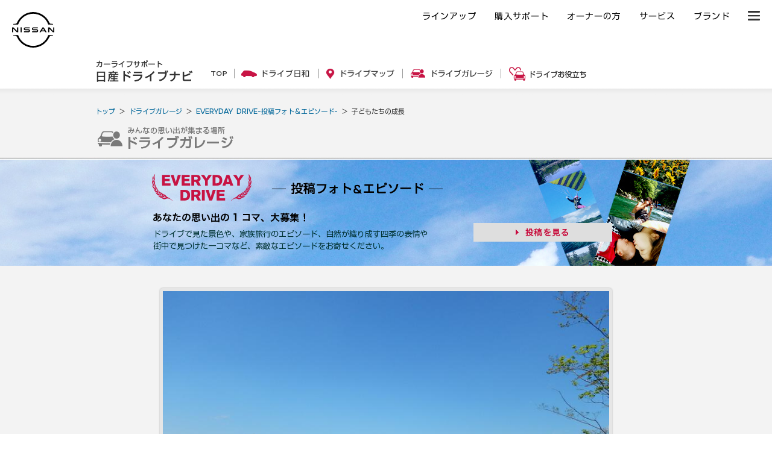

--- FILE ---
content_type: text/html; charset=UTF-8
request_url: https://drive.nissan.co.jp/FORM/detail.php?form_data_id=18749
body_size: 6484
content:






















<!DOCTYPE html PUBLIC "-//W3C//DTD XHTML 1.0 Transitional//EN" "http://www.w3.org/TR/xhtml1/DTD/xhtml1-transitional.dtd">
<html xmlns="http://www.w3.org/1999/xhtml" xml:lang="ja" lang="ja" xmlns:og="http://ogp.me/ns#" xmlns:mixi="http://mixi-platform.com/ns#">
<head>

<!-- Google Tag Manager -->
<script>(function(w,d,s,l,i){w[l]=w[l]||[];w[l].push({'gtm.start':
new Date().getTime(),event:'gtm.js'});var f=d.getElementsByTagName(s)[0],
j=d.createElement(s),dl=l!='dataLayer'?'&l='+l:'';j.async=true;j.src=
'https://www.googletagmanager.com/gtm.js?id='+i+dl;f.parentNode.insertBefore(j,f);
})(window,document,'script','dataLayer','GTM-WTVCG25');</script>
<!-- End Google Tag Manager -->

<meta http-equiv="Content-Type" content="text/html; charset=utf-8" />
<meta http-equiv="Content-Style-Type" content="text/css" />
<meta http-equiv="Content-Script-Type" content="text/javascript" />

<title>EVERYDAY DRIVE | 子どもたちの成長 - 日産ドライブナビ</title>
<meta name="description" content="ドライブで見た景色や、家族旅行のエピソード、自然が織り成す四季の表情や街中で見つけた一コマなど、素敵なエピソードをお寄せください。" />
<meta name="keywords" content="ドライブ,EVERYDAY,DRIVE,季節,思い出,日産,NISSAN" />

<script>
	if( window.location.protocol == 'http:') {
		window.location.protocol = "https:";
	}
	if( window.location.hostname == 'secure.nissan.co.jp') {
		window.location.hostname = "drive.nissan.co.jp";
	}
</script>


<meta property="og:title" content="EVERYDAY DRIVE-日産ドライブナビ"><meta property="og:type" content="website"><meta property="og:url" content="https://drive.nissan.co.jp/PARK/EVERYDAY/"><meta property="og:image" content="https://drive.nissan.co.jp/IMAGES/PARK/EVERYDAY/ogp_EVERY_D.jpg"><meta property="og:site_name" content="日産ドライブナビ"><meta property="og:description" content="ドライブで見た景色や、家族旅行のエピソード、自然が織り成す四季の表情や街中で見つけた一コマなど、素敵なエピソードをお寄せください。">
<link rel="alternate" type="application/rss+xml" title="RSS" href="/PAGE/new.xml" />
<link media="all" type="text/css" rel="stylesheet" href="/CSS/BASE/base.css?t=1768982303" />
<link media="all" type="text/css" rel="stylesheet" href="/CSS/BASE/header.css?t=1768982303" />
<link media="all" type="text/css" rel="stylesheet" href="/CSS/BASE/base_new.css?t=1768982303" />
<link media="all" type="text/css" rel="stylesheet" href="/CSS/BASE/frame.css?t=1768982303" />
<link media="all" type="text/css" rel="stylesheet" href="/CSS/PARK/everyday.css?t=1768982303" />
<link media="all" type="text/css" rel="stylesheet" href="/CSS/PARK/COMMON/side.css?t=1768982303" />


<script type="text/javascript" src="/JS/BASE/jquery-3.2.0.js"></script>
<script>
$16 = jQuery;
</script>
<script type="text/javascript" src="/JS/BASE/jquery.common.js?t=1768982303"></script>
<script type="text/javascript" src="/JS/BASE/dnavi.js?t=1768982303"></script>
<script type="text/javascript" src="/JS/BASE/iframe_mynavi.js?t=1768982303"></script>
<script type="text/javascript" src="/JS/BASE/jquery.imagesloaded.js?t=1768982303"></script>
<script type="text/javascript" src="/JS/FORM/jForm.js?t=1768982303"></script>

<script type="text/javascript">
$16(function(){
	$16('#SCT2 .block .image').each(function(i){
		var $i = $16(this).find('img');
		var img = new Image();
		img.src = $i.attr('src');
		$i.imagesLoaded(function(){
			$i.attr({
				'src': img.src
			});
			var width  = img.width;
			var height = img.height;
			if(width > height){
				$i.addClass('yoko');
			} else {
				$i.addClass('tate');
			}
		});
		$16(this).find('dd').css({
			'bottom' : 0
		});
	});
	var $16setElm = $16('.listBox .txt');
	var cutFigure = '40';
	var afterTxt = ' …';
	$16setElm.each(function(){
		var textLength = $16(this).text().length;
		var textTrim = $16(this).text().substr(0,(cutFigure))
		if(cutFigure < textLength) {
			$16(this).html(textTrim + afterTxt).css({visibility:'visible'});
		} else if(cutFigure >= textLength) {
			$16(this).css({visibility:'visible'});
		}
	});
	$16('#SCT2 .listBox .img').each(function(i){
		if($16(this).find('img').length){
			var is = $16(this).find('img');
			var img = new Image();
			img.src = is.attr('src');
			is.imagesLoaded(function(){
				var imgW = img.width;
				var imgH = img.height;
				var winW = 98;
				var winH = 60;
				var scaleW = winW / imgW;
				var scaleH = winH / imgH;
				var fixScale = Math.max(scaleW, scaleH);
				var setW = imgW * fixScale;
				var setH = imgH * fixScale;
				var moveX = Math.floor((winW - setW) / 2);
				var moveY = Math.floor((winH - setH) / 2);
				is.css({
					'width': setW,
					'height': setH,
					'left' : moveX,
					'top' : moveY
				});
				is.attr({
					'src':img.src
				});
			});
		}
	});
});
</script>
<script type="text/javascript" src="/JS/BASE/lazysizes.min.js"></script>
<!-- フォント -->
<script type="text/javascript">
var NISSAN_WEBFONTS = true;
</script>
<link rel="stylesheet" media="print, screen" href="https://www.nissan.co.jp/COMMON/GN2020/CSS/brandfont.css">
<!-- /フォント -->

<!-- フッタ生成js -->
<script type="text/javascript">
	var _NISSAN_GN_DOMAIN = 'External';
	var JQUERY_LOADED = true;
</script>
<script type="text/javascript" src="//www.nissan.co.jp/COMMON/GN/JS/gn.js" charset="utf-8"></script>
<!--/フッタ生成js -->
<script src="//assets.adobedtm.com/c4286b4b2b34cb9b097fac1cfe0e4ac48afd27e3/satelliteLib-6d830820dc5d80289d4af847c2dce40d1cd793f9.js"></script>
<meta name="google-site-verification" content="_XzoySBL6_RQJzrVVJRQwgY9k_1lJYJmRSheYrGcxZ8" />
<link rel="apple-touch-icon" sizes="180x180" href="/apple-touch-icon.png">
<link rel="icon" type="image/png" href="/android-touch-icon.png" sizes="192x192">
</head>
<body id="community">

<!-- ヘッダ生成js -->
<script type="text/javascript" src="//www.nissan.co.jp/COMMON/GN2020/JS/gn.js" charset="utf-8"></script>
<!--/ヘッダ生成js -->
<!-- ヘッダー -->
<div id="gn_header_area">    
    <div id="gn_header"></div>
</div>
<!-- /ヘッダー -->
<!-- Google Tag Manager (noscript) -->
<noscript><iframe src="https://www.googletagmanager.com/ns.html?id=GTM-WTVCG25"
height="0" width="0" style="display:none;visibility:hidden"></iframe></noscript>
<!-- End Google Tag Manager (noscript) -->


<div id="newSite">
	
<div id="wrapperAll" style="height:0px;">
	<div id="headerArea" name="headerArea" style="height:0px;">
		<!-- *** [header] *** -->

		<!-- *** /[header] *** -->
	</div><!-- /#headerArea -->
</div>


	<div id="wrapperPage">
		<div id="pageTop">
	<!-- driveHEADER -->
	<div id="header_drive">
		<h1><a href="/"><img src="/IMAGES/BASE/COMMON/title.png" alt="カーライフサポート日産ドライブナビ" width="160" height="36" /></a></h1>
		<ul class="navi">
			<li class="li1"><a href="/"><img src="/IMAGES/BASE/COMMON/h_nav_01.png" alt="TOP" width="27" height="24" class="rollover" /></a></li>
			<li class="li2"><a href="/SEASON/"><img src="/IMAGES/BASE/COMMON/h_nav_02.png" alt="ドライブ日和" width="113" height="24" class="rollover" /></a></li>
			<li class="li3"><a href="/AREA/"><img src="/IMAGES/BASE/COMMON/h_nav_03.png" alt="ドライブマップ" width="113" height="24" class="rollover" /></a></li>
			<li class="li4"><a href="/GARAGE/"><img src="/IMAGES/BASE/COMMON/h_nav_05.png" alt="ドライブガレージ" width="136" height="24" class="rollover" /></a></li>
			<li class="li5"><a href="/CARLIFE/"><img src="/IMAGES/BASE/COMMON/h_nav_06.png" alt="ドライブお役立ち" width="128" height="24" class="rollover" /></a></li>
		</ul>
	</div>
	<!-- /driveHEADER -->
</div>

	</div>
	<div id="pageBody">
				<div id="topicpath">
			<ul>
				<li><a href="/">トップ</a> ＞ </li>
				<li><a href="/GARAGE/">ドライブガレージ</a> ＞ </li>
								<li><a href="/PARK/EVERYDAY/#SCT2">EVERYDAY DRIVE-投稿フォト＆エピソード-</a> ＞ </li>
				<li>子どもたちの成長 </li>
							</ul>
		</div>


		<div class="head">
			<div><img src="/IMAGES/PARK/EVERYDAY/category.png" alt="ドライブガレージ" width="225" height="37" class="pngfix" /></div>
		</div>

					<div id="SCT1d" class="section">
				<div class="content">
					<h2><img src="/IMAGES/PARK/EVERYDAY/title_d.png" alt="EVERYDAY DRIVE" width="165" height="44" class="pngfix" /></h2>
					<h3><img src="/IMAGES/PARK/EVERYDAY/head_d.png" alt="投稿フォト＆エピソード" width="283" height="20" class="pngfix" /></h3>
					<div class="catch"><img src="/IMAGES/PARK/EVERYDAY/catch_d.png" alt="あなたの思い出の1コマ、大募集！" width="253" height="16" class="pngfix" /></div>
					<div class="div1">
						<p class="p1">
							ドライブで見た景色や、家族旅行のエピソード、自然が織り成す四季の表情や<br />
							街中で見つけた一コマなど、素敵なエピソードをお寄せください。<br />
						</p>
						<div class="catalog"><a href="/PARK/EVERYDAY/" target="_blank"><img src="/IMAGES/PARK/EVERYDAY/btn_02d.png" alt="投稿を見る" width="230" height="31" class="rollover" /></a></div>
					</div>
				</div>
			</div><!--//section-->
		
		<div id="SCT2" class="section">
			<div class="content">
				<div class="block">
					<div class="box">
												<dl class="image">
							<dt><img src="/C/IMAGEC/form/42535_xl.jpg" alt="林道もへっちゃら" /></dt>
							<dd>林道もへっちゃら</dd>
						</dl>
												<div class="cont">
							<h3>子どもたちの成長</h3>
							<p>今春、一番下の子どもが小学校に入学。<br />活動が活発になり、外遊びが大好き。<br />ゴールデンウィークに愛車で林道を進み、山野草を探しに出かけました。<br />レアな山野草を見ての帰り道、見晴らしの良い所で車を止め、景色を堪能。<br />足元には、蕨の群生があり、子供たちは初めての蕨とりに無我夢中。<br />可憐な山野草、雄大な景色、おいしい山の恵みを堪能した休日でした。<br /><br />息子たちよ、今度は一緒にキャンプをしよう。</p>
						</div>
						<div class="post">
							<dl>
								<dt><a href='javascript:;' onclick='FormList.counterForm(18749);'><img src="/IMAGES/PARK/EVERYDAY/btn_post.png" alt="いいね！" width="61" height="25" /></a></dt>
								<dd><span id="votes18749">3</span>人</dd>
							</dl>
							<p>投稿日：2016/05/16　 投稿者：<a href="/mp/index.php?i=abd3">20GT</a>  さん (岩手県・40代・男性)</p>
													</div>
					</div>
				</div><!--//block-->

								<div class="listBox">
					<h3>同じテーマの投稿を見る</h3>
																	<div class="block">
																								<div class="hed">
										<p class="list"><a href="/PARK/EVERYDAY/?car_model_detail=39&car_model_basic=7#SCT2"><strong>他1182件</strong>を見る</a></p>
										<h4>エクストレイル</h4>
									</div>
																			<dl>
																						<dt><a href="detail.php?form_data_id=72637">プロポーズ</a></dt>
											<dd class="txt">中学の同級生で交際期間8年の彼といつも通りエクストレイルで夜のドライブデート。...</dd>
										</dl>
																			<dl>
																						<dd class="img"><img src="/C/IMAGEC/form/75185_xl.jpg" alt="愛車のエクストレイル" width="98" height="60" /></dd>
																						<dt><a href="detail.php?form_data_id=72634">冬の朝</a></dt>
											<dd class="txt">今朝はこの冬一番の冷え込み。外に出て冷たい空気を吸い、足早に自動車に乗り込む。...</dd>
										</dl>
																			<dl>
																						<dd class="img"><img src="/C/IMAGEC/form/75176_xl.jpg" alt="綺麗な日の出" width="98" height="60" /></dd>
																						<dt><a href="detail.php?form_data_id=72629">日の出を見るために</a></dt>
											<dd class="txt">日の出を見るために夜中に出発し、妻と娘と愛犬で海まで行ってきました。高速道路を...</dd>
										</dl>
																			<dl>
																						<dd class="img"><img src="/C/IMAGEC/form/75161_xl.jpg" alt="" width="98" height="60" /></dd>
																						<dt><a href="detail.php?form_data_id=72613">イケメンの大仏さん</a></dt>
											<dd class="txt">鎌倉の大仏さんのある高徳院に行ってきました。奈良の大仏さんは建物の中におられま...</dd>
										</dl>
									
															
						</div>
																		<div class="block">
																								<div class="hed">
										<p class="list"><a href="/PARK/EVERYDAY/?check9[]=%E6%98%A5#SCT2"><strong>他4594件</strong>を見る</a></p>
										<h4>春</h4>
									</div>
																			<dl>
																						<dd class="img"><img src="/C/IMAGEC/form/75184_xl.jpg" alt="" width="98" height="60" /></dd>
																						<dt><a href="detail.php?form_data_id=72640">母と一緒に</a></dt>
											<dd class="txt">3月に母と一緒に温泉へ行って来ました。 ホテルに着くと、雛人形が飾られており、眺...</dd>
										</dl>
																			<dl>
																						<dt><a href="detail.php?form_data_id=72637">プロポーズ</a></dt>
											<dd class="txt">中学の同級生で交際期間8年の彼といつも通りエクストレイルで夜のドライブデート。...</dd>
										</dl>
																			<dl>
																						<dt><a href="detail.php?form_data_id=72635">お誕生日旅行</a></dt>
											<dd class="txt">毎年結婚記念日と私の誕生日は必ずディナーを予約してお祝いしてくれる夫。 自分の...</dd>
										</dl>
																			<dl>
																						<dt><a href="detail.php?form_data_id=72619">今の幸せの原点</a></dt>
											<dd class="txt">誕生日にその時お付き合いしていた彼氏がドライブに連れて行ってくれました。 海沿...</dd>
										</dl>
									
															
						</div>
																					<div class="block">
																					<div class="hed">
									<p class="list"><a href="/PARK/EVERYDAY/?select11=%E8%AA%95%E7%94%9F%E6%97%A5%E3%83%89%E3%83%A9%E3%82%A4%E3%83%96#SCT2"><strong>他7020件</strong>を見る</a></p>
									<h4>誕生日ドライブ</h4>
								</div>
																	<dl>
																				<dd class="img"><img src="/C/IMAGEC/form/75184_xl.jpg" alt="" width="98" height="60" /></dd>
																				<dt><a href="detail.php?form_data_id=72640">母と一緒に</a></dt>
										<dd class="txt">3月に母と一緒に温泉へ行って来ました。 ホテルに着くと、雛人形が飾られており、眺...</dd>
									</dl>
																	<dl>
																				<dd class="img"><img src="/C/IMAGEC/form/75183_xl.jpg" alt="焼肉最高" width="98" height="60" /></dd>
																				<dt><a href="detail.php?form_data_id=72639">焼肉最高</a></dt>
										<dd class="txt">ドライブの間の焼肉最高</dd>
									</dl>
																	<dl>
																				<dt><a href="detail.php?form_data_id=72635">お誕生日旅行</a></dt>
										<dd class="txt">毎年結婚記念日と私の誕生日は必ずディナーを予約してお祝いしてくれる夫。 自分の...</dd>
									</dl>
																	<dl>
																				<dd class="img"><img src="/C/IMAGEC/form/75185_xl.jpg" alt="愛車のエクストレイル" width="98" height="60" /></dd>
																				<dt><a href="detail.php?form_data_id=72634">冬の朝</a></dt>
										<dd class="txt">今朝はこの冬一番の冷え込み。外に出て冷たい空気を吸い、足早に自動車に乗り込む。...</dd>
									</dl>
								
													
					</div>
									</div>
				
									
					<dl class="age">
						<dt>車種から探す</dt>
						<dd>
															<a href="/PARK/EVERYDAY/?car_model_detail=66&car_model_basic=99#SCT2">その他 （6728）</a> │ 															<a href="/PARK/EVERYDAY/?car_model_detail=17&car_model_basic=4#SCT2">セレナ （2836）</a> │ 															<a href="/PARK/EVERYDAY/?car_model_detail=3&car_model_basic=2#SCT2">ノート （1767）</a> │ 															<a href="/PARK/EVERYDAY/?car_model_detail=39&car_model_basic=7#SCT2">エクストレイル （1182）</a> │ 															<a href="/PARK/EVERYDAY/?car_model_detail=50&car_model_basic=8#SCT2">スカイライン （897）</a> │ 															<a href="/PARK/EVERYDAY/?car_model_detail=4&car_model_basic=2#SCT2">キューブ （835）</a> │ 															<a href="/PARK/EVERYDAY/?car_model_detail=5&car_model_basic=2#SCT2">マーチ （793）</a> │ 															<a href="/PARK/EVERYDAY/?car_model_detail=1&car_model_basic=1#SCT2">日産リーフ （549）</a> │ 															<a href="/PARK/EVERYDAY/?car_model_detail=16&car_model_basic=4#SCT2">エルグランド （501）</a> │ 															<a href="/PARK/EVERYDAY/?car_model_detail=35&car_model_basic=6#SCT2">フェアレディZ （490）</a> │ 															<a href="/PARK/EVERYDAY/?car_model_detail=9&car_model_basic=3#SCT2">デイズ （363）</a> │ 															<a href="/PARK/EVERYDAY/?car_model_detail=11&car_model_basic=3#SCT2">モコ （321）</a> │ 															<a href="/PARK/EVERYDAY/?car_model_detail=15&car_model_basic=3#SCT2">ルークス （317）</a> │ 															<a href="/PARK/EVERYDAY/?car_model_detail=40&car_model_basic=7#SCT2">ジューク （201）</a> │ 															<a href="/PARK/EVERYDAY/?car_model_detail=6&car_model_basic=2#SCT2">ティーダ （156）</a> │ 															<a href="/PARK/EVERYDAY/?car_model_detail=34&car_model_basic=6#SCT2">NISSAN GT-R （105）</a> │ 															<a href="/PARK/EVERYDAY/?car_model_detail=27&car_model_basic=5#SCT2">ウイングロード （80）</a> │ 															<a href="/PARK/EVERYDAY/?car_model_detail=202&car_model_basic=2#SCT2">ノート オーラ （78）</a> │ 															<a href="/PARK/EVERYDAY/?car_model_detail=24&car_model_basic=4#SCT2">ラフェスタ （77）</a> │ 															<a href="/PARK/EVERYDAY/?car_model_detail=49&car_model_basic=8#SCT2">フーガ （73）</a> │ 															<a href="/PARK/EVERYDAY/?car_model_detail=51&car_model_basic=8#SCT2">ティアナ （65）</a> │ 															<a href="/PARK/EVERYDAY/?car_model_detail=48&car_model_basic=8#SCT2">シーマ （62）</a> │ 															<a href="/PARK/EVERYDAY/?car_model_detail=12&car_model_basic=3#SCT2">オッティ （56）</a> │ 															<a href="/PARK/EVERYDAY/?car_model_detail=106&car_model_basic=7#SCT2">キックス （51）</a> │ 															<a href="/PARK/EVERYDAY/?car_model_detail=14&car_model_basic=3#SCT2">キックス （50）</a> │ 															<a href="/PARK/EVERYDAY/?car_model_detail=45&car_model_basic=8#SCT2">ムラーノ （43）</a> │ 															<a href="/PARK/EVERYDAY/?car_model_detail=103&car_model_basic=4#SCT2">NV350キャラバン （32）</a> │ 															<a href="/PARK/EVERYDAY/?car_model_detail=19&car_model_basic=4#SCT2">NV200バネット （31）</a> │ 															<a href="/PARK/EVERYDAY/?car_model_detail=52&car_model_basic=8#SCT2">シルフィ （31）</a> │ 															<a href="/PARK/EVERYDAY/?car_model_detail=203&car_model_basic=1#SCT2">日産サクラ （28）</a> │ 															<a href="/PARK/EVERYDAY/?car_model_detail=46&car_model_basic=7#SCT2">デュアリス （27）</a> │ 															<a href="/PARK/EVERYDAY/?car_model_detail=201&car_model_basic=1#SCT2">日産アリア （21）</a> │ 															<a href="/PARK/EVERYDAY/?car_model_detail=8&car_model_basic=3#SCT2">デイズルークス （20）</a> │ 															<a href="/PARK/EVERYDAY/?car_model_detail=18&car_model_basic=4#SCT2">キャラバン （20）</a> │ 															<a href="/PARK/EVERYDAY/?car_model_detail=28&car_model_basic=5#SCT2">ステージア （20）</a> │ 															<a href="/PARK/EVERYDAY/?car_model_detail=60&car_model_basic=8#SCT2">ブルーバード （20）</a> │ 															<a href="/PARK/EVERYDAY/?car_model_detail=62&car_model_basic=8#SCT2">サニー （11）</a> │ 															<a href="/PARK/EVERYDAY/?car_model_detail=36&car_model_basic=6#SCT2">スカイラインGT-R （10）</a> │ 															<a href="/PARK/EVERYDAY/?car_model_detail=37&car_model_basic=6#SCT2">シルビア （10）</a> │ 															<a href="/PARK/EVERYDAY/?car_model_detail=61&car_model_basic=8#SCT2">ラティオ （10）</a> │ 															<a href="/PARK/EVERYDAY/?car_model_detail=47&car_model_basic=8#SCT2">スカイライン クロスオーバー （8）</a> │ 															<a href="/PARK/EVERYDAY/?car_model_detail=29&car_model_basic=5#SCT2">セフィーロワゴン （7）</a> │ 															<a href="/PARK/EVERYDAY/?car_model_detail=54&car_model_basic=8#SCT2">セドリック （7）</a> │ 															<a href="/PARK/EVERYDAY/?car_model_detail=57&car_model_basic=8#SCT2">ローレル （6）</a> │ 															<a href="/PARK/EVERYDAY/?car_model_detail=21&car_model_basic=4#SCT2">プレサージュ （5）</a> │ 															<a href="/PARK/EVERYDAY/?car_model_detail=55&car_model_basic=8#SCT2">グロリア （4）</a> │ 															<a href="/PARK/EVERYDAY/?car_model_detail=10&car_model_basic=3#SCT2">クリッパーリオ （3）</a> │ 															<a href="/PARK/EVERYDAY/?car_model_detail=13&car_model_basic=3#SCT2">ピノ （3）</a> │ 															<a href="/PARK/EVERYDAY/?car_model_detail=30&car_model_basic=5#SCT2">ルネッサ （3）</a> │ 															<a href="/PARK/EVERYDAY/?car_model_detail=38&car_model_basic=6#SCT2">180SX （3）</a> │ 															<a href="/PARK/EVERYDAY/?car_model_detail=42&car_model_basic=7#SCT2">テラノ/レグラス （3）</a> │ 															<a href="/PARK/EVERYDAY/?car_model_detail=102&car_model_basic=3#SCT2">NV100クリッパー リオ （3）</a> │ 															<a href="/PARK/EVERYDAY/?car_model_detail=33&car_model_basic=5#SCT2">ラシーン （2）</a> │ 															<a href="/PARK/EVERYDAY/?car_model_detail=43&car_model_basic=8#SCT2">ダットサン （2）</a> │ 															<a href="/PARK/EVERYDAY/?car_model_detail=58&car_model_basic=8#SCT2">セフィーロ （2）</a> │ 															<a href="/PARK/EVERYDAY/?car_model_detail=59&car_model_basic=8#SCT2">プリメーラ （2）</a> │ 															<a href="/PARK/EVERYDAY/?car_model_detail=20&car_model_basic=4#SCT2">ラフェスタ ハイウェイスター （1）</a> │ 															<a href="/PARK/EVERYDAY/?car_model_detail=23&car_model_basic=4#SCT2">ラルゴ （1）</a> │ 															<a href="/PARK/EVERYDAY/?car_model_detail=25&car_model_basic=4#SCT2">リバティ （1）</a> │ 															<a href="/PARK/EVERYDAY/?car_model_detail=31&car_model_basic=5#SCT2">アベニール （1）</a> │ 															<a href="/PARK/EVERYDAY/?car_model_detail=32&car_model_basic=5#SCT2">プリメーラワゴン （1）</a> │ 															<a href="/PARK/EVERYDAY/?car_model_detail=41&car_model_basic=7#SCT2">サファリ （1）</a> │ 															<a href="/PARK/EVERYDAY/?car_model_detail=53&car_model_basic=8#SCT2">プレジデント （1）</a> │ 															<a href="/PARK/EVERYDAY/?car_model_detail=65&car_model_basic=8#SCT2">パルサー （1）</a> │ 															<a href="/PARK/EVERYDAY/?car_model_detail=101&car_model_basic=1#SCT2">ハイパーミニ （1）</a> │ 															<a href="/PARK/EVERYDAY/?car_model_detail=107&car_model_basic=7#SCT2">エクストレイル クリーンディーゼル （1）</a>							
						</dd>
					</dl>
							</div>

			<div class="other"><a href="/PARK/EVERYDAY/#SCT2"><img src="/IMAGES/PARK/EVERYDAY/btn_other.png" alt="その他のエピソードを見る" width="327" height="41" class="rollover" /></a></div>

		</div><!--//section-->
	</div><!--//pageBody-->
</div><!--//wrapperPage-->

</div>
<!-- //newSite -->

<div id="wrapperBottom">
	<div id="pageBottom">
		<!-- driveFOOTER -->
		<div id="footer_drive">
		<div class="targetTop">
			<a href="#pageTop"><img src="/IMAGES/BASE/COMMON/pagetop.png" alt="ページトップへ" width="50" height="27" class="lazyload"></a>
		</div>
		<div class="navi">
			<dl class="dl1">
			<dt><a href="/SEASON/"><span><img src="/IMAGES/BASE/COMMON/f_icn_01.png" alt="" width="40" height="40" class="lazyload"></span><span>ドライブ日和</span></a></dt>
			<dd>日本の四季をドライブで<br>楽しもう</dd>
			</dl>
			<dl class="dl2">
			<dt><a href="/AREA/"><span><img src="/IMAGES/BASE/COMMON/f_icn_02.png" alt="" width="40" height="40" class="lazyload"></span><span>ドライブマップ</span></a></dt>
			<dd>写真と口コミで探せる<br>スポット情報が満載</dd>
			</dl>
			<dl class="dl3">
			<dt><a href="/GARAGE/"><span><img src="/IMAGES/BASE/COMMON/f_icn_04.png" alt="" width="40" height="40" class="lazyload"></span><span>ドライブ<br />ガレージ</span></a></dt>
			<dd>ドライブの思い出を<br>ガレージに刻もう</dd>
			</dl>
			<dl class="dl4">
			<dt><a href="/CARLIFE/"><span><img src="/IMAGES/BASE/COMMON/f_icn_07.png" alt="" width="40" height="40" class="lazyload"></span><span>ドライブ<br />お役立ち</span></a></dt>
			<dd>カーライフを楽しく彩る<br>お役立ちトピックス</dd>
			</dl>
			<dl class="dl5">
			<dt><a href="/DRIVE/365/"><span><img src="/IMAGES/BASE/COMMON/f_icn_06.png" alt="" width="40" height="40" class="lazyload"></span><span>日巡り<br />カレンダー</span></a></dt>
			<dd>今日は何の日？カー<br>ライフを楽しむ365日</dd>
			</dl>
			<dl class="dl6">
			<dt><a href="/GARAGE/PHOTOGALLERY/"><span><img src="/IMAGES/BASE/COMMON/f_icn_06.png" alt="" width="40" height="40" class="lazyload"></span><span>フォト<br />ギャラリー</span></a></dt>
			<dd>みなさんから集まった<br>素敵な写真をご紹介</dd>
			</dl>
		</div>
		<p style="text-align: right;"><a href="/sitemap.php">サイトマップ</a></p>
		</div>
		<!-- /driveFOOTER -->
	</div>
</div>




<!-- Global site tag (gtag.js) - Google Analytics -->
<script async src="https://www.googletagmanager.com/gtag/js?id=G-3KSJK6V0MV"></script>
<script>
window.dataLayer = window.dataLayer || [];
function gtag(){dataLayer.push(arguments);}
gtag('js', new Date());

gtag('config', 'G-3KSJK6V0MV');
gtag('config', 'UA-2218781-1');
</script>
<!-- //Global site tag (gtag.js) - Google Analytics -->


<!-- sitecatalyst -->
<!-- //sitecatalyst -->

<script type="text/javascript">_satellite.pageBottom();</script>

<!-- フッター -->
<div id="gn_footer_area">
    <div id="gn_footer"></div>
</div>
<!-- /フッター -->
<!-- ヘッダー実行 -->
<script type="text/javascript">
<!--
loadHeaderSource('#gn_header',1400);
//-->
</script>
<!-- /ヘッダー実行 -->
<!-- フッター実行 -->
<script type="text/javascript">
<!--
NISSAN_GN.setFooter('','#gn_footer',[1400,960,581], '', true);
//-->
</script>
<!-- /フッター実行 -->


</body>
</html>


--- FILE ---
content_type: application/javascript
request_url: https://drive.nissan.co.jp/JS/BASE/jquery.imagesloaded.js?t=1768982303
body_size: 1280
content:
// *************
// Original plugin Gist: https://gist.github.com/268257
// Current repos: https://github.com/desandro/imagesloaded
// fix in response to: https://github.com/desandro/imagesloaded/issues/8
// 
// In case this is useful to anyone.
// *************


/*!
 * jQuery imagesLoaded plugin v1.0.4
 * http://github.com/desandro/imagesloaded
 *
 * MIT License. by Paul Irish et al.
 */
 
(function($, undefined) {
 
  // $('#my-container').imagesLoaded(myFunction)
  // or
  // $('img').imagesLoaded(myFunction)
 
  // execute a callback when all images have loaded.
  // needed because .load() doesn't work on cached images
 
  // callback function gets image collection as argument
  //  `this` is the container
  
  $.fn.imagesLoaded = function( callback ) {
    var $this = this,
        $images = $this.find('img').add( $this.filter('img') ),
        len = $images.length,
        blank = '[data-uri]';
      
    // some browsers (IE9) fail to trigger image loaded when using cached images 
    // This flag is so we can account for this dumb MSIE situation.
    var can_use_cached_images = confirm_can_use_cached_images();
 
    function confirm_can_use_cached_images() {
		
      var result = 'Good browser';
      var arr_known_browsers_with_issues = ['ie9','ie10','ie11','ie12','ie13','ie14','ie15'];
    
      // block to check for specific know buggy browsers.
		var ua, isIE, array, version;
		 
		// UserAgetn を小文字に正規化
		ua = window.navigator.userAgent.toLowerCase();
		 
		// IE かどうか判定
		isIE = (ua.indexOf('msie') >= 0 || ua.indexOf('trident') >= 0);
		 
		// IE の場合、バージョンを取得
		if (isIE) {
			array = /(msie|rv:?)\s?([\d\.]+)/.exec(ua);
			version = (array) ? array[2] : '';
			result = 'ie' + parseInt(version);    // target => IE9 ONLY at present
		}
    
      return ($.inArray(result, arr_known_browsers_with_issues) == -1);  // -1 means no match found.
    }
    function triggerCallback() {
      callback.call( $this, $images );
    }
 
    function imgLoaded( event ) {
      if ( --len <= 0 && event.target.src !== blank ){
        setTimeout( triggerCallback );
        $images.off( 'load error', imgLoaded );
      }
    }
 
    if ( !len ) {
      triggerCallback();
    }
 
    $images.on( 'load error',  imgLoaded ).each( function() {
      if (can_use_cached_images == false) { 
        this.src = this.src.split('?')[0];
      }
 
      // cached images don't fire load sometimes, so we reset src.
      if (this.complete || typeof this.complete === "undefined"){
        var src = this.src;
        // webkit hack from http://groups.google.com/group/jquery-dev/browse_thread/thread/eee6ab7b2da50e1f
        this.src = blank;
        this.src = src;
      }
    });
 
    return $this;
  };
 
})($16);

--- FILE ---
content_type: application/javascript
request_url: https://as.nn.impact-ad.jp/jserver/CCID=1/ZID=91768982305024/FT=0
body_size: 69
content:
var ZID = "91768982305024";
document.close();


--- FILE ---
content_type: application/javascript
request_url: https://www.nissan.co.jp/COMMON/GN/JS/gn.js
body_size: 12254
content:
if(typeof(JQUERY_LOADED) === "undefined"|| !JQUERY_LOADED){
	document.write('<script type="text/javascript" src="//www.nissan.co.jp/SP/COMMON/GN/JS/LIB/jquery-1.3.2.min.js"></script>');
}

var NISSAN_GN = {
	gvars: {
		largeWidth: 1500,
		mediumWidth: 800,
		smallWidth: 600,
		winMode: 0,
		browser: "",
		cssLoaded: false,
		statusLoaded: false,
		setLength: 0,
		fixmode: 0,
		oldmode: 0,
		basePath: '//www.nissan.co.jp',
		linkPath: '//www.nissan.co.jp',
		megaPath: '//www2.nissan.co.jp',
		otherDomain: false,
		setPath: '',
		manuBaseWidth: 1000,
		widthSetFlg: false,
		webfonts: false,
		megaMenuPath: [{"ctg":"電気自動車","name":"日産アリア","url":"https://www3.nissan.co.jp/vehicles/new/ariya.html","img":"/COMMON/GN/IMAGES/MEGAMENU/ariya.jpg.ximg.l_3_m.smart.jpg"},
{"ctg":"電気自動車","name":"日産リーフ","url":"https://www3.nissan.co.jp/vehicles/new/leaf.html","img":"/COMMON/GN/IMAGES/MEGAMENU/leaf.jpg.ximg.l_3_m.smart.jpg"},
{"ctg":"電気自動車","name":"日産サクラ","url":"https://www3.nissan.co.jp/vehicles/new/sakura.html","img":"/COMMON/GN/IMAGES/MEGAMENU/sakura.jpg.ximg.l_3_m.smart.jpg"},
{"ctg":"電気自動車","name":"日産クリッパーEV","url":"https://www3.nissan.co.jp/vehicles/new/clipper_ev.html","img":"/COMMON/GN/IMAGES/MEGAMENU/clipperev.jpg.ximg.l_3_m.smart.jpg"},
{"ctg":"電動車（e-POWER）","name":"ノート オーラ","url":"https://www3.nissan.co.jp/vehicles/new/aura.html","img":"/COMMON/GN/IMAGES/MEGAMENU/aura.jpg.ximg.l_3_m.smart.jpg"},
{"ctg":"電動車（e-POWER）","name":"ノート","url":"https://www3.nissan.co.jp/vehicles/new/note.html","img":"/COMMON/GN/IMAGES/MEGAMENU/note_e-power.jpg.ximg.l_3_m.smart.jpg"},
{"ctg":"電動車（e-POWER）","name":"エクストレイル","url":"https://www3.nissan.co.jp/vehicles/new/x-trail.html","img":"/COMMON/GN/IMAGES/MEGAMENU/x-trail.jpg.ximg.l_3_m.smart.jpg"},
{"ctg":"電動車（e-POWER）","name":"キックス","url":"https://www3.nissan.co.jp/vehicles/new/kicks.html","img":"/COMMON/GN/IMAGES/MEGAMENU/kicks.jpg.ximg.l_3_m.smart.jpg"},
{"ctg":"電動車（e-POWER）","name":"セレナ","url":"https://www3.nissan.co.jp/vehicles/new/serena.html","img":"/COMMON/GN/IMAGES/MEGAMENU/serena.jpg.ximg.l_3_m.smart.jpg"},
{"ctg":"コンパクトカー","name":"ノート オーラ","url":"https://www3.nissan.co.jp/vehicles/new/aura.html","img":"/COMMON/GN/IMAGES/MEGAMENU/aura.jpg.ximg.l_3_m.smart.jpg"},
{"ctg":"コンパクトカー","name":"ノート","url":"https://www3.nissan.co.jp/vehicles/new/note.html","img":"/COMMON/GN/IMAGES/MEGAMENU/note_e-power.jpg.ximg.l_3_m.smart.jpg"},
{"ctg":"軽自動車","name":"日産サクラ","url":"https://www3.nissan.co.jp/vehicles/new/sakura.html","img":"/COMMON/GN/IMAGES/MEGAMENU/sakura.jpg.ximg.l_3_m.smart.jpg"},
{"ctg":"軽自動車","name":"ルークス","url":"https://www3.nissan.co.jp/vehicles/new/roox.html","img":"/COMMON/GN/IMAGES/MEGAMENU/roox.jpg.ximg.l_3_m.smart.jpg"},
{"ctg":"軽自動車","name":"デイズ","url":"https://www3.nissan.co.jp/vehicles/new/dayz.html","img":"/COMMON/GN/IMAGES/MEGAMENU/dayz.jpg.ximg.l_3_m.smart.jpg"},
{"ctg":"軽自動車","name":"クリッパーリオ","url":"https://www3.nissan.co.jp/vehicles/new/clipperrio.html","img":"/COMMON/GN/IMAGES/MEGAMENU/clipperrio.jpg.ximg.l_3_m.smart.jpg"},
{"ctg":"ミニバン/ワゴン","name":"エルグランド","url":"https://www3.nissan.co.jp/vehicles/new/elgrand.html","img":"/COMMON/GN/IMAGES/MEGAMENU/elgrand.jpg.ximg.l_3_m.smart.jpg"},
{"ctg":"ミニバン/ワゴン","name":"セレナ","url":"https://www3.nissan.co.jp/vehicles/new/serena.html","img":"/COMMON/GN/IMAGES/MEGAMENU/serena.jpg.ximg.l_3_m.smart.jpg"},
{"ctg":"ミニバン/ワゴン","name":"キャラバン","url":"https://www3.nissan.co.jp/vehicles/new/caravan.html","img":"/COMMON/GN/IMAGES/MEGAMENU/caravan.jpg.ximg.l_3_m.smart.jpg"},
{"ctg":"ミニバン/ワゴン","name":"NV200バネット","url":"https://www3.nissan.co.jp/vehicles/new/nv200vanette.html","img":"/COMMON/GN/IMAGES/MEGAMENU/nv200vanette.jpg.ximg.l_3_m.smart.jpg"},
{"ctg":"SUV","name":"日産アリア","url":"https://www3.nissan.co.jp/vehicles/new/ariya.html","img":"/COMMON/GN/IMAGES/MEGAMENU/ariya.jpg.ximg.l_3_m.smart.jpg"},
{"ctg":"SUV","name":"エクストレイル","url":"https://www3.nissan.co.jp/vehicles/new/x-trail.html","img":"/COMMON/GN/IMAGES/MEGAMENU/x-trail.jpg.ximg.l_3_m.smart.jpg"},
{"ctg":"SUV","name":"キックス","url":"https://www3.nissan.co.jp/vehicles/new/kicks.html","img":"/COMMON/GN/IMAGES/MEGAMENU/kicks.jpg.ximg.l_3_m.smart.jpg"},
{"ctg":"スポーツ＆スペシャリティ","name":"フェアレディZ","url":"https://www3.nissan.co.jp/vehicles/new/z.html","img":"/COMMON/GN/IMAGES/MEGAMENU/z.jpg.ximg.l_3_m.smart.jpg"},
{"ctg":"セダン","name":"スカイライン","url":"https://www3.nissan.co.jp/vehicles/new/skyline.html","img":"/COMMON/GN/IMAGES/MEGAMENU/skyline.jpg.ximg.l_3_m.smart.jpg"},
{"ctg":"商用車","name":"キャラバン","url":"https://www3.nissan.co.jp/vehicles/new/caravan.html","img":"/COMMON/GN/IMAGES/MEGAMENU/caravan.jpg.ximg.l_3_m.smart.jpg"},
{"ctg":"商用車","name":"NV200バネット","url":"https://www3.nissan.co.jp/vehicles/new/nv200vanette.html","img":"/COMMON/GN/IMAGES/MEGAMENU/nv200vanette.jpg.ximg.l_3_m.smart.jpg"},
{"ctg":"商用車","name":"AD","url":"https://www3.nissan.co.jp/vehicles/new/ad.html","img":"/COMMON/GN/IMAGES/MEGAMENU/ad.jpg.ximg.l_3_m.smart.jpg"},
{"ctg":"商用車","name":"クリッパーバン","url":"https://www3.nissan.co.jp/vehicles/new/clippervan.html","img":"/COMMON/GN/IMAGES/MEGAMENU/clippervan.jpg.ximg.l_3_m.smart.jpg"},
{"ctg":"商用車","name":"日産クリッパーEV","url":"https://www3.nissan.co.jp/vehicles/new/clipper_ev.html","img":"/COMMON/GN/IMAGES/MEGAMENU/clipperev.jpg.ximg.l_3_m.smart.jpg"},
{"ctg":"商用車","name":"アトラスF26 2tクラス","url":"https://www3.nissan.co.jp/vehicles/new/atlas_f26.html","img":"/COMMON/GN/IMAGES/MEGAMENU/atlas.jpg.ximg.l_3_m.smart.jpg"},
{"ctg":"商用車","name":"アトラスF26 普通免許対応モデル","url":"https://www3.nissan.co.jp/vehicles/new/atlas_f26_ordinarylicense.html","img":"/COMMON/GN/IMAGES/MEGAMENU/atlas_ordinarylicense.jpg.ximg.l_3_m.smart.jpg"},
{"ctg":"商用車","name":"アトラスF25（4WD）","url":"https://www3.nissan.co.jp/vehicles/new/atlas_f25.html","img":"/COMMON/GN/IMAGES/MEGAMENU/atlas_f25.jpg.ximg.l_3_m.smart.jpg"},
{"ctg":"商用車","name":"クリッパートラック","url":"https://www3.nissan.co.jp/vehicles/new/clippertruck.html","img":"/COMMON/GN/IMAGES/MEGAMENU/clippertruck.jpg.ximg.l_3_m.smart.jpg"},
{"ctg":"商用車","name":"キャラバン マイクロバス","url":"https://www3.nissan.co.jp/vehicles/new/caravan/specifications/microbus_widevan.html","img":"/COMMON/GN/IMAGES/MEGAMENU/caravan_microbus.jpg.ximg.l_3_m.smart.jpg"},
{"ctg":"NISMO","name":"日産アリア NISMO","url":"https://www3.nissan.co.jp/vehicles/new/ariya-details/specifications/nismo.html","img":"/COMMON/GN/IMAGES/MEGAMENU/ariya_nismo.jpg.ximg.l_3_m.smart.jpg"},
{"ctg":"NISMO","name":"ノート オーラ NISMO","url":"https://www3.nissan.co.jp/vehicles/new/aura/specifications/nismo.html","img":"/COMMON/GN/IMAGES/MEGAMENU/aura_nismo.jpg.ximg.l_3_m.smart.jpg"},
{"ctg":"NISMO","name":"エクストレイル NISMO","url":"https://www3.nissan.co.jp/vehicles/new/x-trail/specifications/nismo.html","img":"/COMMON/GN/IMAGES/MEGAMENU/x-trail_nismo.jpg.ximg.l_3_m.smart.jpg"},
{"ctg":"NISMO","name":"フェアレディZ NISMO","url":"https://www3.nissan.co.jp/vehicles/new/z/specifications/nismo.html","img":"/COMMON/GN/IMAGES/MEGAMENU/z_nismo.jpg.ximg.l_3_m.smart.jpg"},
{"ctg":"AUTECH","name":"日産リーフ AUTECH","url":"https://www3.nissan.co.jp/vehicles/new/leaf/specifications/autech.html","img":"/COMMON/GN/IMAGES/MEGAMENU/leaf_autech.jpg.ximg.l_3_m.smart.jpg"},
{"ctg":"AUTECH","name":"ノート オーラ AUTECH","url":"https://www3.nissan.co.jp/vehicles/new/aura/specifications/autech.html","img":"/COMMON/GN/IMAGES/MEGAMENU/aura_autech.jpg.ximg.l_3_m.smart.jpg"},
{"ctg":"AUTECH","name":"ノート オーラ AUTECH SPORTS SPEC","url":"https://www3.nissan.co.jp/vehicles/new/aura/specifications/autech_sports_spec.html","img":"/COMMON/GN/IMAGES/MEGAMENU/aura_autech_sports_spec.jpg.ximg.l_3_m.smart.jpg"},
{"ctg":"AUTECH","name":"ノート AUTECH LINE","url":"https://www3.nissan.co.jp/vehicles/new/note/specifications/autech_line.html","img":"/COMMON/GN/IMAGES/MEGAMENU/note_autech_line.jpg.ximg.l_3_m.smart.jpg"},
{"ctg":"AUTECH","name":"ノート AUTECH CROSSOVER","url":"https://www3.nissan.co.jp/vehicles/new/note/specifications/autech_crossover.html","img":"/COMMON/GN/IMAGES/MEGAMENU/note_autechcrossover.jpg.ximg.l_3_m.smart.jpg"},
{"ctg":"AUTECH","name":"ルークス AUTECH LINE","url":"https://www3.nissan.co.jp/vehicles/new/roox/specifications/autech_line.html","img":"/COMMON/GN/IMAGES/MEGAMENU/roox_autech_line.jpg.ximg.l_3_m.smart.jpg"},
{"ctg":"AUTECH","name":"エルグランド AUTECH","url":"https://www3.nissan.co.jp/vehicles/new/elgrand/specifications/autech.html","img":"/COMMON/GN/IMAGES/MEGAMENU/elgrand_autech.jpg.ximg.l_3_m.smart.jpg"},
{"ctg":"AUTECH","name":"セレナ AUTECH","url":"https://www3.nissan.co.jp/vehicles/new/serena/specifications/autech.html","img":"/COMMON/GN/IMAGES/MEGAMENU/serena_autech.jpg.ximg.l_3_m.smart.jpg"},
{"ctg":"AUTECH","name":"セレナ AUTECH SPORTS SPEC","url":"https://www3.nissan.co.jp/vehicles/new/serena/specifications/autech_sports_spec.html","img":"/COMMON/GN/IMAGES/MEGAMENU/serena_autech_sports_spec.jpg.ximg.l_3_m.smart.jpg"},
{"ctg":"AUTECH","name":"セレナ AUTECH LINE","url":"https://www3.nissan.co.jp/vehicles/new/serena/specifications/autech_line.html","img":"/COMMON/GN/IMAGES/MEGAMENU/serena_autech_line.jpg.ximg.l_3_m.smart.jpg"},
{"ctg":"AUTECH","name":"キャラバン AUTECH","url":"https://www3.nissan.co.jp/vehicles/new/caravan/specifications/autech.html","img":"/COMMON/GN/IMAGES/MEGAMENU/caravan_autech.jpg.ximg.l_3_m.smart.jpg"},
{"ctg":"AUTECH","name":"キャラバン AUTECH LINE","url":"https://www3.nissan.co.jp/vehicles/new/caravan/specifications/autech_line.html","img":"/COMMON/GN/IMAGES/MEGAMENU/caravan_autech_line.jpg.ximg.l_3_m.smart.jpg"},
{"ctg":"AUTECH","name":"エクストレイル AUTECH","url":"https://www3.nissan.co.jp/vehicles/new/x-trail/specifications/autech.html","img":"/COMMON/GN/IMAGES/MEGAMENU/x-trail_autech.jpg.ximg.l_3_m.smart.jpg"},
{"ctg":"AUTECH","name":"エクストレイル AUTECH SPORTS SPEC","url":"https://www3.nissan.co.jp/vehicles/new/x-trail/specifications/autech_sports_spec.html","img":"/COMMON/GN/IMAGES/MEGAMENU/x-trail_autech_sports_spec.jpg.ximg.l_3_m.smart.jpg"},
{"ctg":"AUTECH","name":"キックス AUTECH","url":"https://www3.nissan.co.jp/vehicles/new/kicks/specifications/autech.html","img":"/COMMON/GN/IMAGES/MEGAMENU/kicks_autech.jpg.ximg.l_3_m.smart.jpg"}],
		megaMenu: ''
	},
	source: {
		header: '<div class="gn_element">\
					<div class="header nissan_gn">\
						<div id="nav_container3" class="noindex">\
								<ul id="skiplinks" class="skiplinks">\
										<li>\
												<a href="#container">Skip to main content </a>\
										</li>\
								</ul>\
						</div>\
						<div itemscope="itemscope" itemtype="http://schema.org/WPHeader">\
							<div class="noindex">\
								<header class="c_010 c_010B grid-row bleed">\
									<div class="col-12">\
										<div class="global-nav-container" role="navigation" aria-label="global navigation">\
											<ul class="nav-global grid-row">\
												<li class="login">\
													<a class="not-logged-in-state" href="https://www.nissan.co.jp/nissanid/" target="_self">\
														<span>NISSAN ID</span> トップへ\
													</a>\
												</li>\
												<li>\
													<a href="https://www3.nissan.co.jp/dealers.html">販売店検索 </a>\
												</li>\
												<li>\
													<a href="/CARSINDEALER/" class="oth">試乗車・展示車検索 </a>\
												</li>\
												<li>\
													<a href="/CONFIGURATOR/SIMULATOR/" class="oth">セルフ見積り </a>\
												</li>\
												<li>\
													<a href="/BUYING/?rstid=202012rst0002" class="oth">クルマ購入検討ガイド </a>\
												</li>\
												<li class="services dropdown">\
														<a href="javascript:void(0)">\
																<span itemprop="name">インフォメーション </span>\
														</a>\
														<ul>\
															<li>\
																	<a href="/NEWS/CARCP/" class="oth">\
																			<span>\
																			新着情報\
																			</span>\
																	</a>\
															</li>\
															<li>\
																	<a href="/ENTERTAINMENT/" class="oth">\
																			<span>\
																			エンターテイメント\
																			</span>\
																	</a>\
															</li>\
															<li>\
									                                <a href="https://www3.nissan.co.jp/dealers/info/list.html">\
									                                    <span>\
									                                    販売会社一覧\
									                                    </span>\
									                                </a>\
								                            </li>\
								                            <li>\
									                                <a href="https://www.nissan-global.com/JP/">\
									                                    <span>\
									                                    企業情報サイト\
									                                    </span>\
									                                </a>\
								                            </li>\
															<li>\
																	<a href="https://faq2.nissan.co.jp/?site_domain=default">\
																			<span>\
																			FAQ/お問い合わせ\
																			</span>\
																	</a>\
															</li>\
														</ul>\
												</li>\
											</ul>\
										</div>\
										<div class="nav-root">\
											<div class="title-logo-container grid-row">\
												<a class="show-menu" href="javascript:void(0)" aria-label=""></a>\
												<span class="logo">\
													<a href="/">\
														<img class="logo-circle" src="/COMMON/GN/IMAGES/logo.png" alt="">\
														<img class="logo-txt" src="/COMMON/GN/IMAGES/logo-text.png" alt="">\
														<img class="logo-print" src="/COMMON/GN/IMAGES/logo.png" alt="">\
													</a>\
												</span>\
												<p class="page-title"></p>\
											</div>\
											<div class="nav-container grid-row" tabindex="-1" style="min-height: 0px;">\
												<div class="nav-inner">\
													<button class="close-menu" aria-label=""></button>\
													<form class="search-form search-js" method="GET" action="https://sitesearch.nissan.co.jp/ja_all/" accept-charset="utf-8">\
														<label for="search">サイト内検索</label>\
														<input name="query" type="text" placeholder="サイト内検索" id="search">\
														<button type="submit" class="search-icon" data-analytics-button-text="Search"></button>\
														<button type="button" class="clear-search"></button>\
													</form>\
													<div class="main-nav-wrapper">\
														<nav aria-label="main navigation" class="grid-row">\
															<div class="primaryNav pageNavigation">\
																<ul class="nav-primary">\
																	<li>\
																		<a class="dropdown" href="javascript:void(0)" title="ラインアップ">ラインアップ </a>\
																		<div class="expand-container">\
																				<div class="expand grid-row">\
																						<div class="sub-nav">\
																								<ul class="sub-nav-list">\
																										<li class="sub-nav-item"><a href="#" data-mega="電気自動車" class="sub-nav-link dropdown hs-vehicles-trigger">\
																													電気自動車\
																												</a>\
																										</li>\
																										<li class="sub-nav-item"><a href="#" data-mega="電動車（e-POWER）" class="sub-nav-link dropdown hs-vehicles-trigger">\
																													電動車（e-POWER）\
																												</a>\
																										</li>\
																										<li class="sub-nav-item"><a href="#" data-mega="コンパクトカー" class="sub-nav-link dropdown hs-vehicles-trigger">\
																													コンパクトカー\
																												</a>\
																										</li>\
																										<li class="sub-nav-item"><a href="#" data-mega="軽自動車" class="sub-nav-link dropdown hs-vehicles-trigger">\
																													軽自動車\
																												</a>\
																										</li>\
																										<li class="sub-nav-item"><a href="#" data-mega="ミニバン/ワゴン" class="sub-nav-link dropdown hs-vehicles-trigger">\
																													ミニバン/ワゴン\
																												</a>\
																										</li>\
																										<li class="sub-nav-item"><a href="#" data-mega="SUV" class="sub-nav-link dropdown hs-vehicles-trigger">\
																													SUV\
																												</a>\
																										</li>\
																										<li class="sub-nav-item"><a href="#" data-mega="スポーツ＆スペシャリティ" class="sub-nav-link dropdown hs-vehicles-trigger">\
																													スポーツ＆スペシャリティ\
																												</a>\
																										</li>\
																										<li class="sub-nav-item"><a href="#" data-mega="セダン" class="sub-nav-link dropdown hs-vehicles-trigger">\
																													セダン\
																												</a>\
																										</li>\
																										<li class="sub-nav-item"><a href="#" data-mega="商用車" class="sub-nav-link dropdown hs-vehicles-trigger">\
																													商用車\
																												</a>\
																										</li>\
																										<li class="sub-nav-item"><a href="#" data-mega="NISMO" class="sub-nav-link dropdown hs-vehicles-trigger">\
																													NISMO\
																												</a>\
																										</li>\
																										<li class="sub-nav-item"><a href="#" data-mega="AUTECH" class="sub-nav-link dropdown hs-vehicles-trigger">\
																													AUTECH\
																												</a>\
																										</li>\
																										<li class="sub-nav-item"><a href="http://lv.nissan.co.jp/" class="sub-nav-link no-trigger">\
																													LV（福祉車両）\
																												</a>\
																										</li>\
																										<li class="sub-nav-item"><a href="http://www.nissan.co.jp/CARLINEUP/" class="sub-nav-link no-trigger">\
																													カーラインアップTOPへ\
																												</a>\
																										</li>\
																								</ul>\
																						</div>\
																				</div>\
																		</div>\
																	</li>\
																	<li>\
																		<a class="dropdown" href="javascript:void(0)" title="購入サポート">購入サポート </a>\
																		<div class="expand-container">\
																				<div class="expand grid-row">\
																						<div class="sub-nav">\
																								<ul>\
		<li><a href="https://www3.nissan.co.jp/dealers.html">\
																													販売店検索\
																												</a>\
																										</li>\
		<li><a href="/CARSINDEALER/" class="oth">\
																													試乗車・展示車検索\
																												</a>\
																										</li>\
		<li><a href="/CONFIGURATOR/SIMULATOR/" class="oth">\
																													セルフ見積り\
																												</a>\
																										</li>\
		<li><a href="/CREDIT/" class="oth">\
																													購入プラン・保険\
																												</a>\
																										</li>\
		<li><a href="/CARLINEUP/" class="oth">\
																													カーラインアップ\
																												</a>\
																										</li>\
		<li><a href="/BUYING/" class="oth">\
																													クルマ購入検討ガイド\
																												</a>\
																										</li>\
		<li><a href="/CONSULTATION/" class="oth">\
																													選べるオンライン相談／店舗相談\
																												</a>\
																										</li>\
		<li><a href="https://ws.nissan.co.jp/?rstid=202012rst0003">\
																													日産のサブスク（ClickMobi）\
																												</a>\
																										</li>\
		<li><a href="https://u-car.nissan.co.jp/" target="_self">\
																													中古車\
																												</a>\
																										</li>\
		<li><a href="/CARLIFE/" class="oth">\
																													アクセサリー(ナビ、オーディオ等)\
																												</a>\
																										</li>\
		<li><a href="http://biz.nissan.co.jp/" target="_self">\
																													法人のお客さま\
																												</a>\
																										</li>\
</ul>\
																						</div>\
																				</div>\
																		</div>\
																	</li>\
																	<li>\
																		<a class="dropdown" href="javascript:void(0)" title="オーナーの方">オーナーの方 </a>\
																		<div class="expand-container" style="">\
																				<div class="expand grid-row">\
																						<div class="sub-nav">\
																								<ul>\
																										<li><a href="https://n-link.nissan.co.jp/" target="_self">\
																															N-Link OWNERS トップへ\
																														</a>\
																												</li>\
																											<li><a href="/OPTIONAL-PARTS/NAVIOM/" class="oth">\
																															取扱説明書/簡単早わかりガイド\
																														</a>\
																												</li>\
																											<li><a href="/RECALL/" class="oth">\
																															リコール情報\
																														</a>\
																												</li>\
																											<li><a href="https://www3.nissan.co.jp/optional-parts/accessories/carlife.html" target="_self">\
																															おすすめカーライフ商品\
																														</a>\
																												</li>\
																												<li><a href="/CARLIFE-INSURANCE/" class="oth">\
																															日産カーライフ保険プラン\
																														</a>\
																												</li>\
																											<li><a href="https://www.nissan-fs.co.jp/card/index.html" target="_self">\
																															日産カード\
																														</a>\
																												</li>\
			<li><a href="https://www3.nissan.co.jp/connect/owner.html" target="_self">\
																															NissanConnect メンバー\
																														</a>\
																												</li>\
																								</ul>\
																						</div>\
																				</div>\
																		</div>\
																	</li>\
																	<li>\
																		<a class="dropdown" href="javascript:void(0)" title="サービス">サービス </a>\
																		<div class="expand-container">\
																				<div class="expand grid-row">\
																						<div class="sub-nav">\
																								<ul>\
																									<li><a href="/SERVICE/" class="oth">\
																													アフターサービス TOP\
																											</a>\
																									</li>\
																									<li><a href="/SERVICE/TENKEN/OSUSUME/MAINTEPRO/" class="oth">\
																												メンテプロパック\
																											</a>\
																									</li>\
																									<li><a href="/SERVICE/SHAKEN/OSUSUME/GOODPLUS/" class="oth">\
																												延長保証\
																											</a>\
																									</li>\
																									<li><a href="/SERVICE/NISSAN-SERVICE/COMPUTER/" class="oth">\
																												コンピューター診断\
																											</a>\
																									</li>\
																									<li><a href="/SERVICE/SHAKEN/" class="oth">\
																												車検\
																											</a>\
																									</li>\
																									<li><a href="/SERVICE/TENKEN/" class="oth">\
																												点検\
																											</a>\
																									</li>\
																									<li><a href="/SERVICE/MAINTE/" class="oth">\
																												メンテナンス\
																											</a>\
																									</li>\
																									<li><a href="/SERVICE/REPAIR/" class="oth">\
																												故障・修理\
																											</a>\
																									</li>\
																									<li><a href="/SERVICE/NISSAN-SERVICE/" class="oth">\
																												日産のアフターサービス\
																											</a>\
																									</li>\
		<li><a href="http://www3.nissan.co.jp/connect.html">\
																													NissanConnect サービスTOP\
																												</a>\
																										</li>\
																									<li><a href="/EV/" class="oth">\
																												EVを始めるあなたに\
																											</a>\
																									</li>\
																								</ul>\
																						</div>\
																				</div>\
																		</div>\
																	</li>\
																	<li>\
																		<a class="dropdown" href="javascript:void(0)" title="ブランド">ブランド </a>\
																		<div class="expand-container" style="">\
																				<div class="expand grid-row">\
																						<div class="sub-nav">\
																								<ul>\
																										<li><a href="https://www2.nissan.co.jp/BRAND/">\
																													ブランド\
																												</a>\
																										</li>\
																										<li><a href="https://www3.nissan.co.jp/brand/nismo_performance.html">\
																													NISMO PERFORMANCE\
																												</a>\
																										</li>\
																								</ul>\
																						</div>\
																				</div>\
																		</div>\
																	</li>\
																	<li class="hs-search"><button type="button">サイト内検索</button></li>\
																</ul>\
															</div>\
														</nav>\
														<ul class="nav-global-small">\
															<li>\
																<a href="https://www3.nissan.co.jp/dealers.html">販売店検索 </a>\
															</li>\
															<li>\
																<a href="/CARSINDEALER/" class="oth">試乗車・展示車検索 </a>\
															</li>\
															<li class="nav-global-small-batd">\
																<a href="/CONFIGURATOR/SIMULATOR/" class="oth">セルフ見積り </a>\
															</li>\
															<li>\
															    <a class="dropdown closed" href="#">\
															        インフォメーション\
															    </a>\
															    <div class="expand-container">\
															        <div class="expand grid-row">\
															            <div class="sub-nav">\
															                <p class="sub-nav-title">インフォメーション</p>\
															                <ul>\
															                    <li>\
																						<a href="/NEWS/CARCP/" class="oth">\
																								新着情報\
																						</a>\
																				</li>\
																				<li>\
																						<a href="/ENTERTAINMENT/" class="oth">\
																								エンターテイメント\
																						</a>\
																				</li>\
																				<li>\
																						<a href="http://map2.nissan.co.jp/DEALER/INFO/">\
																								販売会社一覧\
																						</a>\
																				</li>\
																				<li>\
														                                <a href="https://www.nissan-global.com/JP/">\
														                                    企業情報サイト\
														                                </a>\
													                            </li>\
																				<li>\
																						<a href="https://faq2.nissan.co.jp/?site_domain=default">\
																								FAQ/お問い合わせ\
																						</a>\
																				</li>\
															                </ul>\
															            </div>\
															        </div>\
															    </div>\
															</li>\
															<li class="login">\
																<a class="not-logged-in-state" href="https://www.nissan.co.jp/nissanid/" target="_self">\
																	<b>NISSAN ID</b>トップへ\
																</a>\
															</li>\
														</ul>\
													</div>\
												</div>\
											</div>\
											<div class="search-bar-container">\
												<div class="grid-row">\
													<div class="col-12">\
														<form class="nav-site-search search-js" method="GET" action="https://sitesearch.nissan.co.jp/ja_all/" accept-charset="utf-8">\
															<label for="full-search">Enter your search term</label>\
																<input type="text" name="q" placeholder="" id="full-search" class="search-entry search-text" value="" autocomplete="off">\
																<input class="char_set" type="hidden" name="ie" value="">\
																<input type="hidden" name="page" value="">\
															<button type="button" class="clear-search"></button>\
														</form>\
													</div>\
												</div>\
											</div>\
										</div>\
										<div class="nav-mask"></div>\
									</div>\
									<div class="title liveChatScript"></div>\
									<div class="sliding-panel-content">\
										<div class="panel-header">\
											<div class="hs-sliding-panel-close">Back</div>\
										</div>\
										<div class="panel-scroll"></div>\
									</div>\
									<div class="sliding-panel-fade-screen"></div>\
								</header>\
							</div>\
						</div>\
					</div>\
				</div>',
		footer: '<div class="gn_element">\
					<div class="nissan_gn_footer">\
						<div class="footer grid-row bleed nissan_gn">\
						 <div class="noindex">\
								<div class="c_054-2">\
								</div>\
							</div>\
						</div>\
						<div class="noindex footer nissan_gn">\
							<footer itemscope="" itemtype="http://schema.org/WPFooter" class="grid-row bleed">\
								<nav class="c_054-3">\
									<div class="grid-row">\
										<div class="col-12">\
											<dl class="col-3">\
												<dt>\
													<a href="javascript:void(0)" class="accordionToggle">\
														<span>企業・IR情報</span>\
													</a>\
													<span>企業・IR情報</span>\
												</dt>\
												<dd>\
													<a href="https://www.nissan-global.com/JP/">\
														<span>企業情報TOP</span>\
													</a>\
												</dd>\
												<dd>\
													<a href="https://global.nissannews.com/ja-JP">\
														<span>ニュースリリース</span>\
													</a>\
												</dd>\
												<dd>\
													<a href="https://www.nissan-global.com/JP/SUSTAINABILITY/">\
														<span>サステナビリティ</span>\
													</a>\
												</dd>\
												<dd>\
													<a href="https://www.nissan-global.com/JP/IR/">\
														<span>投資家の皆さまへ</span>\
													</a>\
												</dd>\
												<dd>\
													<a href="/RECRUIT/" class="oth">\
														<span>採用情報</span>\
													</a>\
												</dd>\
											</dl>\
											<dl class="col-3">\
												<dt>\
													<a href="javascript:void(0)" class="accordionToggle">\
														<span>エンターテイメント</span>\
													</a>\
													<span>エンターテイメント</span>\
												</dt>\
												<dd>\
													<a href="/ENTERTAINMENT/" class="oth">\
														<span>エンターテイメントTOP</span>\
													</a>\
												</dd>\
												<dd>\
													<a href="/ENTERTAINMENT/#num_a02" class="oth">\
														<span>ダウンロード</span>\
													</a>\
												</dd>\
												<dd>\
													<a href="https://shop.nissan.co.jp/?utm_source=nissanhometop">\
														<span>NISSAN ONLINE SHOP</span>\
													</a>\
												</dd>\
												<dd>\
													<a href="http://www.nissan-global.com/JP/PLANT/" target="_self">\
														<span>工場見学</span>\
													</a>\
												</dd>\
												<dd>\
													<a href="http://drive.nissan.co.jp/">\
														<span>ドライブナビ</span>\
													</a>\
												</dd>\
											</dl>\
											<dl class="col-3">\
												<dt>\
													<a href="javascript:void(0)" class="accordionToggle">\
														<span>購入検討サポート</span>\
													</a>\
													<span>購入検討サポート</span>\
												</dt>\
												<dd>\
													<a href="/BUYING/" class="oth">\
														<span>クルマ購入検討ガイド</span>\
													</a>\
												</dd>\
												<dd>\
													<a href="https://www3.nissan.co.jp/dealers.html">\
														<span>販売店検索</span>\
													</a>\
												</dd>\
												<dd>\
													<a href="/CONFIGURATOR/SIMULATOR/" class="oth">\
														<span>セルフ見積り</span>\
													</a>\
												</dd>\
												<dd>\
													<a href="/CREDIT/" class="oth">\
														<span>購入プラン・保険</span>\
													</a>\
												</dd>\
												<dd>\
													<a href="https://u-car.nissan.co.jp/">\
														<span>中古車検索</span>\
													</a>\
												</dd></dl>\
											<dl class="col-3 last">\
												<dt>\
													<a href="javascript:void(0)" class="accordionToggle">\
														<span>Nissan Social</span>\
													</a>\
													<span>Nissan Social</span>\
												</dt>\
												<dd>\
													<a class="social-icon icon-facebook" href="https://www.facebook.com/NissanJP" rel="">\
														<span>facebook</span>\
													</a>\
												</dd>\
												<dd>\
													<a class="social-icon icon-twitter" href="https://twitter.com/NissanJP?rstid=pc_20160301ft017" rel="">\
														<span>twitter</span>\
													</a>\
												</dd>\
												<dd>\
													<a class="social-icon icon-instagram" href="https://www.instagram.com/nissanjapan/" rel="">\
														<span>instagram</span>\
													</a>\
												</dd>\
												<dd>\
													<a class="social-icon icon-youtube" href="https://www.youtube.com/user/NissanNewsroom?rstid=pc_20160301ft018" rel="">\
														<span>youtube</span>\
													</a>\
												</dd>\
												<dd class="gn_bnr">\
													<a href="https://form.securedc.nissan.co.jp/form/pub/nml/ml_120314_1/">\
														<img src="/COMMON/GN/IMAGES/bnr_mail_magazine.jpg" alt="日産公式メールマガジン">\
													</a>\
												</dd>\
											</dl>\
										</div>\
									</div>\
								</nav>\
							</footer>\
						</div>\
						<div class="noindex">\
							<footer class="grid-row bleed nissan_gn">\
								<nav class="c_025">\
									<div class="grid-row">\
										<div class="col-12">\
											<ul class="footer-options">\
												<li>\
													<a href="/SITEGUIDE/index.html" class="oth" title="サイトマップ">サイトマップ</a>\
												</li>\
												<li>\
													<a href="/SITEINFO/privacypolicy.html" class="oth" title="プライバシーポリシー">プライバシーポリシー</a>\
												</li>\
												<li>\
													<a href="/SITEINFO/index.html" class="oth" title="ご利用にあたって">ご利用にあたって</a>\
												</li>\
												<li>\
													<a href="/RECALL/" class="oth" title="リコール情報"> リコール情報</a>\
												</li>\
											</ul>\
											<div class="footer-legal">\
												<ul>\
													<li>\
														<a href="https://faq2.nissan.co.jp/?site_domain=default" title="FAQ/お問い合わせ">FAQ/お問い合わせ</a>\
													</li>\
													<li>\
														<a href="https://www.nissan-global.com/EN/" title="Corporate Website (EN)">Corporate Website (EN)</a>\
													</li>\
													<li>\
														<a href="https://form.securedc.nissan.co.jp/form/pub/nml/cp_151125a?wfid=3369" title="">本ページへのご意見</a>\
													</li>\
												</ul>\
												<p class="footer-copyright">© Nissan 2025</p>\
											</div>\
										</div>\
									</div>\
								</nav>\
							</footer>\
						</div>\
					</div>\
				</div>',
		menu: '<div id="ln_floating" class="grid-row bleed">\
				    <div class="col-12">\
				        <div class="editorialInPageNavigation">\
				            <div class="noindex">\
				                <div class="c_046">\
				                    <div class="docked-nav-wrapper nav-static" style="height: auto;">\
				                        <div class="docked-nav-outer">\
				                            <div class="grid-row">\
				                                <div class="col-12">\
				                                    <div class="docked-nav-container" role="navigation">\
				                                        <div class="docked-nav-root">\
				                                            <button type="button" class="icon-show-menu">\
				                                                <span>Show menu</span>\
				                                            </button>\
				                                            <div class="docked-nav-cont">\
				                                                <div class="inner show">\
				                                                    <nav aria-label="main navigation">\
				                                                        <ul class="nav-primary"></ul>\
				                                                        <div class="sub-nav">\
				                                                            <button type="button" class="btn-more">\
				                                                                <span>Show more</span>\
				                                                            </button>\
				                                                            <ul class="nav-primary"></ul>\
				                                                        </div>\
				                                                    </nav>\
				                                                </div>\
				                                            </div>\
				                                        </div>\
				                                        <span class="vehicle-name"></span>\
				                                    </div>\
				                                </div>\
				                            </div>\
				                        </div>\
				                    </div>\
				                </div>\
				            </div>\
				        </div>\
				    </div>\
				</div>'
	},
	browserName: function(){
		var userAgent = window.navigator.userAgent.toLowerCase();
		var appVersion = window.navigator.appVersion.toLowerCase();

		if (userAgent.indexOf("msie") > -1) {
			if (appVersion.indexOf("msie 8.0") > -1) {
				this.gvars.browser = "IE8";
			}
			else if (appVersion.indexOf("msie 9.0") > -1) {
				this.gvars.browser = "IE9";
			}
			else if (appVersion.indexOf("msie 10.0") > -1) {
				this.gvars.browser = "IE10";
			}
			else {
				//alert("Unknown");
			}
		}
		else if (userAgent.indexOf("edge") > -1) {
	      this.gvars.browser = "edge";
	    }
		else if (userAgent.indexOf("trident/7.0") > -1) {
			this.gvars.browser = "IE11";
		}
		else if (userAgent.indexOf("firefox") > -1) {
			this.gvars.browser = "ff";
		}
		else if (userAgent.indexOf("opera") > -1) {
			this.gvars.browser = "opera";
		}
		else if (userAgent.indexOf("chrome") > -1) {
			this.gvars.browser = "chrome";
		}
		else if (userAgent.indexOf("safari") > -1) {
			this.gvars.browser = "safari";
		}
		else {
			//alert("Unknown");
		}
	},
	setHeader: function(){
		if (arguments.length != 0){
			var j_had = jQuery(arguments[1] + ":first");
			if(!this.gvars.statusLoaded) {
				if(arguments[3]){
					if(arguments[3] == 'PC' || arguments[3] == 'pc'){
						this.gvars.fixmode = 1;
						if(arguments[2].length > 0){
							this.gvars.largeWidth = arguments[2][0];
						}
						if(jQuery('meta[name=viewport]').length > 0) {
							jQuery('meta[name=viewport]').attr('content','width='+this.gvars.largeWidth);
						}else{
							var vp = '<meta name="viewport" content="width='+ this.gvars.largeWidth +'">';
							jQuery('head').append(vp);
						}
					}else if(arguments[3] == 'SP' || arguments[3] == 'sp'){
						this.gvars.fixmode = 2;
					}
				}else{
					if(arguments[2]){
						if(arguments[2].length == 3){
							if(arguments[2][0]){
								this.gvars.largeWidth = arguments[2][0];
							}
							if(arguments[2][1]){
								this.gvars.mediumWidth = arguments[2][1];
							}
							if(arguments[2][2]){
								this.gvars.smallWidth = arguments[2][2];
							}
							this.gvars.setLength = 3;
						}else if(arguments[2].length == 2){
							if(arguments[2][0]){
								this.gvars.largeWidth = arguments[2][0];
							}
							if(arguments[2][1]){
								this.gvars.smallWidth = arguments[2][1];
							}
							this.gvars.setLength = 2;

							/*if(jQuery('meta[name=viewport]').length > 0) {
								jQuery('meta[name=viewport]').attr('content','width='+this.gvars.largeWidth);
							}else{
								var vp = '<meta name="viewport" content="width='+ this.gvars.largeWidth +'">';
								jQuery('head').append(vp);
							}*/
						}else if(arguments[2].length == 1){
							if(arguments[2][0]){
								this.gvars.largeWidth = arguments[2][0];
							}
							this.gvars.setLength = 1;
						}
					}
				}
				this.gvars.statusLoaded = true;
			}
			
			if(this.gvars.oldmode == 0){
				j_had.prepend(this.source.header);

				var shiftJis = false;
				jQuery('head meta').each(function(){

					var charType = jQuery(this).attr('content');
					if(charType != '' && charType != undefined && charType != 'undefined' && charType.indexOf('charset') > -1){
						var charstr = charType.toLowerCase();
						if(charstr.indexOf('shift_jis') > -1){
							shiftJis = true;
						}
					}

					charType = jQuery(this).attr('charset');
					if(charType != '' && charType != undefined && charType != 'undefined'){
						charstr = charType.toLowerCase();
						if(charstr.indexOf('shift_jis') > -1){
							shiftJis = true;
						}
					}
				});

				if(shiftJis){
					j_had.find('.char_set').attr('value','shift_jis');
				}
				
			}

			if(arguments[4]){
				if(arguments[4] == true){
					j_had.find('.oth').each(function(){
						var href_ph = jQuery(this).attr('href');
						href_ph = NISSAN_GN.gvars.linkPath + href_ph;
						jQuery(this).attr('href',href_ph);
					});

					jQuery('.gn_element .logo img').each(function(){
						var img_ph = jQuery(this).attr('src');
						img_ph = NISSAN_GN.gvars.basePath + img_ph;
						jQuery(this).attr('src',img_ph);
					});
					var top_ph = jQuery('.gn_element .logo a').attr('href');
					top_ph = NISSAN_GN.gvars.linkPath + top_ph;
					jQuery('.gn_element .logo a').attr('href',top_ph);

					NISSAN_GN.gvars.otherDomain = true;
					NISSAN_GN.gvars.setPath = NISSAN_GN.gvars.otherDomain ? NISSAN_GN.gvars.basePath:'';
				}
			}

			if(arguments[5]){
				if(arguments[5] == true){
					jQuery('.gn_element .title-logo-container .logo').hide();
				}
			}
		}else{
			return false;
		}
		
		if(!this.gvars.cssLoaded){
			this.browserName();
			if(NISSAN_GN.gvars.browser != ""){
				j_had.find('.gn_element').addClass(NISSAN_GN.gvars.browser);
			}
			/*var fonts = '<link rel="stylesheet" media="print, screen" href="'+ NISSAN_GN.gvars.setPath +'/COMMON/GN/CSS/gn-fonts.min.css">';
			jQuery('head').append(fonts);*/
			if(this.gvars.browser == "IE8"){
				var ie8 = '<link rel="stylesheet" media="print, screen" href="'+ NISSAN_GN.gvars.setPath +'/COMMON/GN/CSS/pre-ie8.css">';
				jQuery('head').append(ie8);
			}else if(this.gvars.browser == "IE9"){
				var ie9 = '<link rel="stylesheet" media="print, screen" href="'+ NISSAN_GN.gvars.setPath +'/COMMON/GN/CSS/pre-ie10.css">';
				jQuery('head').append(ie9);
			}else{
				if(this.gvars.fixmode == 0){
					var sml = '<link rel="stylesheet" media="print, screen" href="'+ NISSAN_GN.gvars.setPath +'/COMMON/GN/CSS/small.css?v=1">';

					switch(this.gvars.setLength) {
						case 3 :
							var med = '<link rel="stylesheet" media="print, screen and (min-width: '+this.gvars.smallWidth+'px)" href="'+ NISSAN_GN.gvars.setPath +'/COMMON/GN/CSS/medium.css?v=1">';
							var lar = '<link rel="stylesheet" media="print, screen and (min-width: '+this.gvars.mediumWidth+'px)" href="'+ NISSAN_GN.gvars.setPath +'/COMMON/GN/CSS/large.css?v=1">';
						break;
						case 2 :
							med = '<link rel="stylesheet" media="print, screen and (min-width: '+this.gvars.smallWidth+'px)" href="'+ NISSAN_GN.gvars.setPath +'/COMMON/GN/CSS/medium.css?v=1">';
							lar = '<link rel="stylesheet" media="print, screen and (min-width: '+this.gvars.smallWidth+'px)" href="'+ NISSAN_GN.gvars.setPath +'/COMMON/GN/CSS/large.css?v=1">';
						break;
						case 1 :
							med = '<link rel="stylesheet" media="print, screen" href="'+ NISSAN_GN.gvars.setPath +'/COMMON/GN/CSS/medium.css?v=1">';
							lar = '<link rel="stylesheet" media="print, screen" href="'+ NISSAN_GN.gvars.setPath +'/COMMON/GN/CSS/large.css?v=1">';
						break;
					}

					jQuery('head').append(sml);
					jQuery('head').append(med);
					jQuery('head').append(lar);
				}else if(this.gvars.fixmode == 1){
					//fix PC
					sml = '<link rel="stylesheet" media="print, screen" href="'+ NISSAN_GN.gvars.setPath +'/COMMON/GN/CSS/small.css?v=1">';
					med = '<link rel="stylesheet" media="print, screen" href="'+ NISSAN_GN.gvars.setPath +'/COMMON/GN/CSS/medium.css?v=1">';
					lar = '<link rel="stylesheet" media="print, screen" href="'+ NISSAN_GN.gvars.setPath +'/COMMON/GN/CSS/large.css?v=1">';
					jQuery('head').append(sml);
					jQuery('head').append(med);
					jQuery('head').append(lar);
				}else if(this.gvars.fixmode == 2){
					//fix SP
					sml = '<link rel="stylesheet" media="print, screen" href="'+ NISSAN_GN.gvars.setPath +'/COMMON/GN/CSS/small.css?v=1">';
					jQuery('head').append(sml);
				}
				
			}
			
			this.gvars.cssLoaded = true;

		}
		if(this.gvars.fixmode != 2){
			/*jQuery('.gn_element .nav-global, .gn_element .title-logo-container, .col-12 .nav-root .nav-container, .gn_element .search-bar-container .nav-site-search').css({
				'max-width':this.gvars.largeWidth
			});*/
			jQuery('.gn_element .nav-global, .gn_element .title-logo-container, .col-12 .nav-root .nav-container').css({
				'max-width':this.gvars.largeWidth
			});
		}
		if(this.gvars.fixmode == 1){
			/*jQuery('.gn_element .nav-global, .gn_element .title-logo-container, .col-12 .nav-root .nav-container, .gn_element .search-bar-container .nav-site-search').css({
				'width':this.gvars.largeWidth
			});*/
			jQuery('.gn_element .nav-global, .gn_element .title-logo-container, .col-12 .nav-root .nav-container, .gn_element .nav-container .search-form').css({
				'width':this.gvars.largeWidth
			});
		}

		if(arguments[0] && arguments[0] != ""){
			jQuery('.gn_element .title-logo-container .page-title').append(arguments[0]);
		}

		var dispHeight = jQuery(window).height();
		jQuery('.gn_element .nav-root .nav-container').css('min-height',dispHeight);
		
		NISSAN_GN.gvars.megaMenu = NISSAN_GN.gvars.megaMenuPath;
		if(jQuery('.gn_element .header .sliding-panel-content .panel-scroll').length > 0){
			jQuery('.gn_element .header .sub-nav-list .sub-nav-item .hs-vehicles-trigger').each(function(){
				var ctg = jQuery(this).attr('data-mega');
				var boxstr = '<div class="vehicles-container hidden" data-meganav="'+ ctg +'"></div>';
				jQuery('.gn_element .header .sliding-panel-content .panel-scroll').append(boxstr);
			});
			var itemLength = NISSAN_GN.gvars.megaMenu.length;
			jQuery('.gn_element .header .sliding-panel-content .vehicles-container').each(function(){
				var ctg = jQuery(this).attr('data-meganav');
				for(var i = 0;i < itemLength;i ++){
					if((ctg == 'すべて' && NISSAN_GN.gvars.megaMenu[i].ctg != 'NISMO' && NISSAN_GN.gvars.megaMenu[i].ctg != 'AUTECH') || (ctg == NISSAN_GN.gvars.megaMenu[i].ctg)){
						var itemstr = '<a class="vehicle-block" href="'+ NISSAN_GN.gvars.megaMenu[i].url +'">\
								<span class="vehicle-in-category-wrapper">\
									<span class="c_029-1">\
										<span class="vehicle-in-category-img  picture-element">\
											<span data-density="1" class="analytics-target">\
												<img alt="" class="vehicle-in-category-img" src="'+ NISSAN_GN.gvars.megaPath + NISSAN_GN.gvars.megaMenu[i].img +'">\
											</span>\
										</span>\
									</span>\
									<span class="vehicle-in-category-name">\
										<span class="vehicle-in-category-name-inner">'+ NISSAN_GN.gvars.megaMenu[i].name +'</span>\
									</span>\
								</span>\
							</a>';

						jQuery(this).append(itemstr);
					}
				}
				if((ctg != 'NISMO') && (ctg != 'AUTECH')) {
					var carlineupStr = '<div class="vehicles-see-all">\
											<a class="vehicles-see-all-link" href="http://www.nissan.co.jp/CARLINEUP/">カーラインアップTOPへ</a>\
										</div>';
					jQuery(this).append(carlineupStr);
				}
			});
		}
		if(typeof HELIOS === "undefined"){
			NISSAN_GN.headerActionSetting(j_had);
		}else{
			jQuery('.gn_element .nav-global li.services > a').addClass('hs');
			jQuery('.gn_element .header .global-nav-container').addClass('hs');
			jQuery('.gn_element .header .nav-container').addClass('hs');
			NISSAN_GN.headerMeganaviOverride();
		}
		
		if(this.gvars.fixmode == 2){
			jQuery('.gn_element .header').addClass('sml');
		}

		//icon preload
		var iconPreloader = new Image();
		var iconUrl = NISSAN_GN.gvars.setPath + '/COMMON/GN/IMAGES/arrow_up_red.png';
		iconPreloader.onload=function() {
			j_had.prepend('<img class="gn_preload" src="'+iconUrl+'" height="1" width="1">');
			setTimeout(function(){
				j_had.find('.gn_preload').remove();
			},1000);
		}
		iconPreloader.src = iconUrl;

		//headerLoaded
		try{
			j_had.css({opacity:0});
			var gnInt = setInterval(function(){
				if(jQuery('.gn_element .header .logo a').css('display') == 'block'){
					j_had.css({opacity:1});
					clearInterval(gnInt);
				}
			},500);
		}catch(err){

		}

		//webfonts
		if(typeof NISSAN_WEBFONTS !== 'undefined' && NISSAN_WEBFONTS && !this.gvars.webfonts) {
			jQuery('body').addClass('nbf');
			this.gvars.webfonts = true;
		}
	},
	setFooter: function(){
		if (arguments.length != 0){
			var j_fot = jQuery(arguments[1] + ":first");
			if(!this.gvars.statusLoaded) {
				if(arguments[3]){
					if(arguments[3] == 'PC' || arguments[3] == 'pc'){
						this.gvars.fixmode = 1;
						if(arguments[2].length > 0){
							this.gvars.largeWidth = arguments[2][0];
						}
						if(jQuery('meta[name=viewport]').length > 0) {
							jQuery('meta[name=viewport]').attr('content','width='+this.gvars.largeWidth);
						}else{
							var vp = '<meta name="viewport" content="width='+ this.gvars.largeWidth +'">';
							jQuery('head').append(vp);
						}
					}else if(arguments[3] == 'SP' || arguments[3] == 'sp'){
						this.gvars.fixmode = 2;
					}
				}else{
					if(arguments[2]){
						if(arguments[2].length == 3){
							if(arguments[2][0]){
								this.gvars.largeWidth = arguments[2][0];
							}
							if(arguments[2][1]){
								this.gvars.mediumWidth = arguments[2][1];
							}
							if(arguments[2][2]){
								this.gvars.smallWidth = arguments[2][2];
							}
							this.gvars.setLength = 3;
						}else if(arguments[2].length == 2){
							if(arguments[2][0]){
								this.gvars.largeWidth = arguments[2][0];
							}
							if(arguments[2][1]){
								this.gvars.smallWidth = arguments[2][1];
							}
							this.gvars.setLength = 2;

							/*if(jQuery('meta[name=viewport]').length > 0) {
								jQuery('meta[name=viewport]').attr('content','width='+this.gvars.largeWidth);
							}else{
								var vp = '<meta name="viewport" content="width='+ this.gvars.largeWidth +'">';
								jQuery('head').append(vp);
							}*/
						}else if(arguments[2].length == 1){
							if(arguments[2][0]){
								this.gvars.largeWidth = arguments[2][0];
							}
							this.gvars.setLength = 1;
						}
					}
				}
				if(arguments[4]){
					if(arguments[4] == true){
						NISSAN_GN.gvars.otherDomain = true;
						NISSAN_GN.gvars.setPath = NISSAN_GN.gvars.otherDomain ? NISSAN_GN.gvars.basePath:'';
					}
				}
				this.gvars.statusLoaded = true;
			}
			j_fot.prepend(this.source.footer);
			j_fot.find('.oth').each(function(){
				var href_ph = jQuery(this).attr('href');
				href_ph = NISSAN_GN.gvars.linkPath + href_ph;
				jQuery(this).attr('href',href_ph);
			});
			j_fot.find('.c_054-3 img').each(function(){
				var img_ph = jQuery(this).attr('src');
				img_ph = NISSAN_GN.gvars.setPath + img_ph;
				jQuery(this).attr('src',img_ph);
			});
		}else{
			return false;
		}

		if(!this.gvars.cssLoaded){
			this.browserName();
			if(NISSAN_GN.gvars.browser != ""){
				j_fot.find('.gn_element').addClass(NISSAN_GN.gvars.browser);
			}
			/*var fonts = '<link rel="stylesheet" media="print, screen" href="'+ NISSAN_GN.gvars.setPath +'/COMMON/GN/CSS/gn-fonts.min.css">';
			jQuery('head').append(fonts);*/
			if(this.gvars.browser == "IE8"){
				var ie8 = '<link rel="stylesheet" media="print, screen" href="'+ NISSAN_GN.gvars.setPath +'/COMMON/GN/CSS/pre-ie8.css">';
				jQuery('head').append(ie8);
			}else if(this.gvars.browser == "IE9"){
				var ie9 = '<link rel="stylesheet" media="print, screen" href="'+ NISSAN_GN.gvars.setPath +'/COMMON/GN/CSS/pre-ie10.css">';
				jQuery('head').append(ie9);
			}else{
				if(this.gvars.fixmode == 0){
					var sml = '<link rel="stylesheet" media="print, screen" href="'+ NISSAN_GN.gvars.setPath +'/COMMON/GN/CSS/small.css?v=1">';

					switch(this.gvars.setLength) {
						case 3 :
							var med = '<link rel="stylesheet" media="print, screen and (min-width: '+this.gvars.smallWidth+'px)" href="'+ NISSAN_GN.gvars.setPath +'/COMMON/GN/CSS/medium.css?v=1">';
							var lar = '<link rel="stylesheet" media="print, screen and (min-width: '+this.gvars.mediumWidth+'px)" href="'+ NISSAN_GN.gvars.setPath +'/COMMON/GN/CSS/large.css?v=1">';
						break;
						case 2 :
							med = '<link rel="stylesheet" media="print, screen and (min-width: '+this.gvars.smallWidth+'px)" href="'+ NISSAN_GN.gvars.setPath +'/COMMON/GN/CSS/medium.css?v=1">';
							lar = '<link rel="stylesheet" media="print, screen and (min-width: '+this.gvars.smallWidth+'px)" href="'+ NISSAN_GN.gvars.setPath +'/COMMON/GN/CSS/large.css?v=1">';
						break;
						case 1 :
							med = '<link rel="stylesheet" media="print, screen" href="'+ NISSAN_GN.gvars.setPath +'/COMMON/GN/CSS/medium.css?v=1">';
							lar = '<link rel="stylesheet" media="print, screen" href="'+ NISSAN_GN.gvars.setPath +'/COMMON/GN/CSS/large.css?v=1">';
						break;
					}
					
					jQuery('head').append(sml);
					jQuery('head').append(med);
					jQuery('head').append(lar);
				}else if(this.gvars.fixmode == 1){
					//fix PC
					sml = '<link rel="stylesheet" media="print, screen" href="'+ NISSAN_GN.gvars.setPath +'/COMMON/GN/CSS/small.css?v=1">';
					med = '<link rel="stylesheet" media="print, screen" href="'+ NISSAN_GN.gvars.setPath +'/COMMON/GN/CSS/medium.css?v=1">';
					lar = '<link rel="stylesheet" media="print, screen" href="'+ NISSAN_GN.gvars.setPath +'/COMMON/GN/CSS/large.css?v=1">';
					jQuery('head').append(sml);
					jQuery('head').append(med);
					jQuery('head').append(lar);
				}else if(this.gvars.fixmode == 2){
					//fix SP
					sml = '<link rel="stylesheet" media="print, screen" href="'+ NISSAN_GN.gvars.setPath +'/COMMON/GN/CSS/small.css?v=1">';
					jQuery('head').append(sml);
				}
			}
			
			this.gvars.cssLoaded = true;
		}
		
		if(arguments[0] && arguments[0] != ""){
			var Breadcrumb = '<div class="grid-row"><div class="col-12"><ol>'+ arguments[0] +'</ol></div></div>';
			j_fot.find('.c_054-2').append(Breadcrumb);
		}else{
			j_fot.find('.c_054-2').hide();
		}

		if(this.gvars.fixmode != 2){
			jQuery('.c_054-2 .grid-row, .c_054-3 .grid-row, .c_025 .grid-row').css({
				'max-width':this.gvars.largeWidth
			});
		}
		if(this.gvars.fixmode == 1){
			jQuery('.c_054-2 .grid-row, .c_054-3 .grid-row, .c_025 .grid-row').css({
				'width':this.gvars.largeWidth
			});
		}

		if(typeof HELIOS === "undefined"){
			NISSAN_GN.footerActionSetting(j_fot);
		}

		//webfonts
		if(typeof NISSAN_WEBFONTS !== 'undefined' && NISSAN_WEBFONTS && !this.gvars.webfonts) {
			jQuery('body').addClass('nbf');
			this.gvars.webfonts = true;
		}
		
	},
	modeSwitch: function(){
		if(this.gvars.winMode <= 1){
			if(jQuery(window).width() >= this.gvars.largeWidth){
				jQuery('.gn_element .nav-mask').trigger('click');
			}
		}
		if(this.gvars.setLength == 3) {
			if(jQuery(window).width() >= this.gvars.mediumWidth){
				this.gvars.winMode = 2;
				if(jQuery('.gn_element .nav-root.nav-is-open > .nav-container.med').length > 0){
					jQuery('.gn_element .nav-root.nav-is-open > .nav-container').removeClass('med');
				}
				if(jQuery('.gn_element .nav-root.nav-is-open > .nav-container.sml').length > 0){
					jQuery('.gn_element .nav-root.nav-is-open > .nav-container').removeClass('sml');
				}
				if(jQuery('body.nav-is-activated').length > 0){
					jQuery('body').removeClass('nav-is-activated');
				}
				if(jQuery('html.nav-is-activated').length > 0){
					jQuery('html').removeClass('nav-is-activated');
				}
				if(jQuery('.gn_element .nav-root.nav-is-open').length > 0){
					jQuery('.gn_element .nav-root').removeClass('nav-is-open');
				}
				jQuery('.gn_element .header').removeClass('med');
				jQuery('.gn_element .header').removeClass('sml');
				//hybrid sp
		        if(jQuery('.hideByGn').length > 0){
		          jQuery('.hideByGn').removeClass('hideByGn');
		          jQuery('.headerMenuBtn.open').removeClass('open');
		          if(jQuery('.headerMenu').attr('style').indexOf('display') > -1){
		            jQuery('.headerMenu').hide();
		          }
		          if(jQuery('.headerFixedMenu').attr('style').indexOf('display') > -1){
		            jQuery('.headerFixedMenu').hide();
		          }
		          jQuery('#spnav-lineupbox').removeClass('is-visible');
		          jQuery('body.sp-menu-open').removeClass('sp-menu-open');
		        }
			}else if(jQuery(window).width() >= this.gvars.smallWidth){
				this.gvars.winMode = 1;
				if(jQuery('.gn_element .nav-root.nav-is-open > .nav-container.sml').length > 0){
					jQuery('.gn_element .nav-root.nav-is-open > .nav-container').removeClass('sml');
					jQuery('.gn_element .nav-root.nav-is-open > .nav-container').addClass('med');
				}
				jQuery('.gn_element .header').addClass('med');
				jQuery('.gn_element .header').removeClass('sml');
			}else{
				this.gvars.winMode = 0;
				if(jQuery('.gn_element .nav-root.nav-is-open > .nav-container.med').length > 0){
					jQuery('.gn_element .nav-root.nav-is-open > .nav-container').removeClass('med');
					jQuery('.gn_element .nav-root.nav-is-open > .nav-container').addClass('sml');
				}
				jQuery('.gn_element .header').removeClass('med');
				jQuery('.gn_element .header').addClass('sml');
			}
		}else if(this.gvars.setLength == 2) {
			if(jQuery(window).width() >= this.gvars.smallWidth){
				this.gvars.winMode = 2;
				if(jQuery('.gn_element .nav-root.nav-is-open > .nav-container.med').length > 0){
					jQuery('.gn_element .nav-root.nav-is-open > .nav-container').removeClass('med');
				}
				if(jQuery('.gn_element .nav-root.nav-is-open > .nav-container.sml').length > 0){
					jQuery('.gn_element .nav-root.nav-is-open > .nav-container').removeClass('sml');
				}
				if(jQuery('body.nav-is-activated').length > 0){
					jQuery('body').removeClass('nav-is-activated');
				}
				if(jQuery('html.nav-is-activated').length > 0){
					jQuery('html').removeClass('nav-is-activated');
				}
				if(jQuery('.gn_element .nav-root.nav-is-open').length > 0){
					jQuery('.gn_element .nav-root').removeClass('nav-is-open');
				}
			}else{
				this.gvars.winMode = 0;
				if(jQuery('.gn_element .nav-root.nav-is-open > .nav-container.med').length > 0){
					jQuery('.gn_element .nav-root.nav-is-open > .nav-container').removeClass('med');
					jQuery('.gn_element .nav-root.nav-is-open > .nav-container').addClass('sml');
				}
			}
		}
		
	},
	searchWidth: function(){
		switch(this.gvars.setLength){
			case 3:
			var cng = this.gvars.mediumWidth;
			break;
			case 2:
			cng = this.gvars.smallWidth;
			break;
			case 1:
			cng = 0;
			break;
			default:
			cng = 0;
			break;
		}
		if(jQuery(window).width() < (this.gvars.largeWidth + 300) && jQuery(window).width() >= cng){
			jQuery('.gn_element .nav-container .search-form').css({
				'width':jQuery(window).width()
			});
			if(jQuery(window).width() - this.gvars.largeWidth > 0){
				var lft = (((this.gvars.largeWidth + 300) - jQuery(window).width()) * 0.5) - 150;
				jQuery('.gn_element .nav-container .search-form').css({
					'left':lft
				});
			}else{
				jQuery('.gn_element .nav-container .search-form').css({
					'left':0
				});
			}
		}else if(jQuery(window).width() >= (this.gvars.largeWidth + 300)){
			jQuery('.gn_element .nav-container .search-form').css({
				'width':this.gvars.largeWidth + 300,
				'left':'-150px'
			});
		}
		
	},
	setMenu: function(){
		if (arguments.length != 0){
			var j_lmenu = jQuery(arguments[0] + ":first");
			if(!this.gvars.statusLoaded) {
				if(arguments[3]){
					if(arguments[3] == 'PC' || arguments[3] == 'pc'){
						this.gvars.fixmode = 1;
						if(arguments[2].length > 0){
							this.gvars.largeWidth = arguments[2][0];
						}
						if(jQuery('meta[name=viewport]').length > 0) {
							jQuery('meta[name=viewport]').attr('content','width='+this.gvars.largeWidth);
						}else{
							var vp = '<meta name="viewport" content="width='+ this.gvars.largeWidth +'">';
							jQuery('head').append(vp);
						}
					}else if(arguments[3] == 'SP' || arguments[3] == 'sp'){
						this.gvars.fixmode = 2;
					}
				}else{
					if(arguments[2]){
						if(arguments[2].length == 3){
							if(arguments[2][0]){
								this.gvars.largeWidth = arguments[2][0];
							}
							if(arguments[2][1]){
								this.gvars.mediumWidth = arguments[2][1];
							}
							if(arguments[2][2]){
								this.gvars.smallWidth = arguments[2][2];
							}
							this.gvars.setLength = 3;
						}else if(arguments[2].length == 2){
							if(arguments[2][0]){
								this.gvars.largeWidth = arguments[2][0];
							}
							if(arguments[2][1]){
								this.gvars.smallWidth = arguments[2][1];
							}
							this.gvars.setLength = 2;

							/*if(jQuery('meta[name=viewport]').length > 0) {
								jQuery('meta[name=viewport]').attr('content','width='+this.gvars.largeWidth);
							}else{
								var vp = '<meta name="viewport" content="width='+ this.gvars.largeWidth +'">';
								jQuery('head').append(vp);
							}*/
						}else if(arguments[2].length == 1){
							if(arguments[2][0]){
								this.gvars.largeWidth = arguments[2][0];
							}
							this.gvars.setLength = 1;
						}
					}
				}
				if(arguments[4]){
					if(arguments[4] == true){
						NISSAN_GN.gvars.otherDomain = true;
						NISSAN_GN.gvars.setPath = NISSAN_GN.gvars.otherDomain ? NISSAN_GN.gvars.basePath:'';
					}
				}
				this.gvars.statusLoaded = true;
			}

			if(arguments[1]){
				this.gvars.lnJson = arguments[1];
			}else{
				return false;
			}
			
		}else{
			return false;
		}
		if(!this.gvars.cssLoaded){
			this.browserName();
			/*var fonts = '<link rel="stylesheet" media="print, screen" href="'+ NISSAN_GN.gvars.setPath +'/COMMON/GN/CSS/gn-fonts.min.css">';
			jQuery('head').append(fonts);*/
		}
		if(this.gvars.browser == "IE8"){
			var ie8 = '<link rel="stylesheet" media="print, screen" href="'+ NISSAN_GN.gvars.setPath +'/COMMON/LN/CSS/ln.pre-ie8.css">';
			jQuery('head').append(ie8);
		}else if(this.gvars.browser == "IE9"){
			var ie9 = '<link rel="stylesheet" media="print, screen" href="'+ NISSAN_GN.gvars.setPath +'/COMMON/LN/CSS/ln.pre-ie10.css">';
			jQuery('head').append(ie9);
		}else{
			if(this.gvars.fixmode == 0){
				var sml = '<link rel="stylesheet" media="print, screen" href="'+ NISSAN_GN.gvars.setPath +'/COMMON/LN/CSS/ln.small.min.css">';

				switch(this.gvars.setLength) {
					case 3 :
						var med = '<link rel="stylesheet" media="print, screen and (min-width: '+this.gvars.smallWidth+'px)" href="'+ NISSAN_GN.gvars.setPath +'/COMMON/LN/CSS/ln.medium.min.css">';
						var lar = '<link rel="stylesheet" media="print, screen and (min-width: '+this.gvars.mediumWidth+'px)" href="'+ NISSAN_GN.gvars.setPath +'/COMMON/LN/CSS/ln.large.min.css">';
					break;
					case 2 :
						med = '<link rel="stylesheet" media="print, screen and (min-width: '+this.gvars.smallWidth+'px)" href="'+ NISSAN_GN.gvars.setPath +'/COMMON/LN/CSS/ln.medium.min.css">';
						lar = '<link rel="stylesheet" media="print, screen and (min-width: '+this.gvars.smallWidth+'px)" href="'+ NISSAN_GN.gvars.setPath +'/COMMON/LN/CSS/ln.large.min.css">';
					break;
					case 1 :
						med = '<link rel="stylesheet" media="print, screen" href="'+ NISSAN_GN.gvars.setPath +'/COMMON/LN/CSS/ln.medium.min.css">';
						lar = '<link rel="stylesheet" media="print, screen" href="'+ NISSAN_GN.gvars.setPath +'/COMMON/LN/CSS/ln.large.min.css">';
					break;
				}
				
				jQuery('head').append(sml);
				jQuery('head').append(med);
				jQuery('head').append(lar);
			}else if(this.gvars.fixmode == 1){
				//fix PC
				sml = '<link rel="stylesheet" media="print, screen" href="'+ NISSAN_GN.gvars.setPath +'/COMMON/LN/CSS/ln.small.min.css">';
				med = '<link rel="stylesheet" media="print, screen" href="'+ NISSAN_GN.gvars.setPath +'/COMMON/LN/CSS/ln.medium.min.css">';
				lar = '<link rel="stylesheet" media="print, screen" href="'+ NISSAN_GN.gvars.setPath +'/COMMON/LN/CSS/ln.large.min.css">';
				jQuery('head').append(sml);
				jQuery('head').append(med);
				jQuery('head').append(lar);
			}else if(this.gvars.fixmode == 2){
				//fix SP
				sml = '<link rel="stylesheet" media="print, screen" href="'+ NISSAN_GN.gvars.setPath +'/COMMON/LN/CSS/ln.small.min.css">';
				jQuery('head').append(sml);
			}
			
		}

		jQuery.ajax({
		  type: 'GET',
		  url: this.gvars.lnJson,
		  dataType: 'json',
		  success: function(data){
		  	j_lmenu.prepend(NISSAN_GN.source.menu);

		  	var len = data.length;
		    for(var i = 0; i < len; i++){
		    	if(data[i].target == ""){
		    		var listTag = '<li><a href="'+ data[i].url +'"><span>'+ data[i].name +'</span></a></li>';
		    	}else{
		    		listTag = '<li><a href="'+ data[i].url +'" target="'+ data[i].target +'"><span>'+ data[i].name +'</span></a></li>';
		    	}
		    	jQuery('#ln_floating .c_046 .inner.show>nav>.nav-primary').append(listTag);
		    }

		    jQuery('#ln_floating .c_046 .docked-nav-wrapper .docked-nav-container .show').css({maxWidth:NISSAN_GN.gvars.largeWidth});

		    //menu open
			jQuery('#ln_floating .c_046 .btn-more').click(function(){
				if(!jQuery(this).closest('.sub-nav').hasClass('active')){
					jQuery(this).closest('.sub-nav').addClass('active');
				}else{
					jQuery(this).closest('.sub-nav').removeClass('active');
				}
			});
			jQuery('#ln_floating .c_046 .docked-nav-wrapper .icon-show-menu').click(function(){
				if(!jQuery(this).closest('.docked-nav-root').hasClass('nav-is-open')){
					jQuery(this).closest('.docked-nav-root').addClass('nav-is-open');
					
					var menuH = jQuery(window).height() - jQuery('#ln_floating .c_046 .docked-nav-wrapper .icon-show-menu').height();
					var menuInnerH = menuH - jQuery('#ln_floating .c_046 .docked-nav-wrapper .icon-show-menu').height();
					jQuery('#ln_floating .c_046 .docked-nav-cont').height(menuH);
					/*jQuery('#ln_floating .c_046 .docked-nav-wrapper .docked-nav-container .show').height(menuInnerH);*/
				}else{
					jQuery(this).closest('.docked-nav-root').removeClass('nav-is-open');
					jQuery('#ln_floating .c_046 .docked-nav-cont').removeAttr('style');
					/*jQuery('#ln_floating .c_046 .docked-nav-wrapper .docked-nav-container .show').removeAttr('style');*/
				}
			});

			//幅取得できる様になってから処理
			jQuery('#ln_floating .c_046 .inner.show>nav>.nav-primary>li').ready(function() {
				setTimeout(function(){
					NISSAN_GN.menuWidthSetting();
					jQuery(window).resize(function(){
						NISSAN_GN.menuWidthSetting();
						var listW = 0;
						jQuery('#ln_floating .c_046 .sub-nav .nav-primary').html('');
						var boxW = jQuery('#ln_floating .c_046 .docked-nav-wrapper .docked-nav-container .show').innerWidth() - 100 - jQuery('#ln_floating .c_046 .sub-nav').outerWidth(true);
						var smcount = 0;
						jQuery('#ln_floating .c_046 .inner.show>nav>.nav-primary>li a').each(function(){
							var liWidth = Number(jQuery(this).closest('li').attr('data-width'));
							listW += liWidth;
							if(listW > boxW){            
								if(!jQuery('#ln_floating .c_046 .sub-nav').hasClass('visible')){
									jQuery('#ln_floating .c_046 .sub-nav').addClass('visible');
								}
								jQuery(this).closest('li').hide();
								var subTag = '<li><a href="'+jQuery(this).attr('href')+'"><span>'+jQuery(this).find('span').text()+'</span></a></li>';
								jQuery('#ln_floating .c_046 .sub-nav .nav-primary').append(subTag);
								smcount ++;
							}else{
								jQuery(this).closest('li').show();
							}
						});

						if(smcount == 0){
							if(jQuery('#ln_floating .c_046 .sub-nav').hasClass('visible')){
								jQuery('#ln_floating .c_046 .sub-nav').removeClass('visible');
							}
						}
					});

				},300);//setTimeout
				
			});

			//レスポンシブなら最大幅設定
			if(NISSAN_GN.gvars.fixmode == 0){
				jQuery('#ln_floating .docked-nav-outer .grid-row').css({maxWidth:NISSAN_GN.gvars.largeWidth + 'px'});
			}
			//PCなら横幅固定
			if(NISSAN_GN.gvars.fixmode == 1){
				jQuery('#ln_floating .docked-nav-outer .grid-row').css({width:NISSAN_GN.gvars.largeWidth + 'px'});
			}

			//menu fixed
			jQuery(window).scroll(function(){
				var menuTop = jQuery('#ln_floating .c_046 .docked-nav-wrapper').offset().top;
				if(jQuery(window).scrollTop() > menuTop) {
					var j_dock = jQuery('#ln_floating .c_046 .docked-nav-wrapper');
					if(j_dock.hasClass('nav-static')){
						j_dock.removeClass('nav-static');
					}
					if(!j_dock.find('.docked-nav-outer').hasClass('nav-fixed')){
						j_dock.find('.docked-nav-outer').addClass('nav-fixed');
					}
				}else{
					j_dock = jQuery('#ln_floating .c_046 .docked-nav-wrapper');
					if(!j_dock.hasClass('nav-static')){
						j_dock.addClass('nav-static');
					}
					if(j_dock.find('.docked-nav-outer').hasClass('nav-fixed')){
						j_dock.find('.docked-nav-outer').removeClass('nav-fixed');
					}
				}
			});
		  }//success

		});
		
	},
	menuWidthSetting: function(){
		if(!NISSAN_GN.gvars.widthSetFlg){
			var listW = 0;
			if(this.gvars.mediumWidth <= jQuery(window).width()){
				jQuery('#ln_floating .c_046 .inner.show>nav>.nav-primary>li').each(function(){
					var liWidth = jQuery(this).outerWidth(true);
					listW += liWidth;
					jQuery(this).attr('data-width',liWidth);
				});
				if(NISSAN_GN.gvars.manuBaseWidth < listW){
					if(!jQuery('#ln_floating .c_046 .sub-nav').hasClass('visible')){
						jQuery('#ln_floating .c_046 .sub-nav').addClass('visible');
					}
					var setW = 0;
					jQuery('#ln_floating .c_046 .inner.show>nav>.nav-primary>li').each(function(){
						var liWidth = Number(jQuery(this).attr('data-width'));
						setW += liWidth;
						if(NISSAN_GN.gvars.manuBaseWidth < setW){
							jQuery(this).hide();
							var subTag = '<li><a href="'+jQuery(this).attr('href')+'"><span>'+jQuery(this).find('span').text()+'</span></a></li>';
							jQuery('#ln_floating .c_046 .sub-nav .nav-primary').append(subTag);
						}else{
							jQuery(this).show();
						}
					});
				}

				widthSetFlg = true;
			}
		}
	},
	headerActionSetting: function(obj){
		jQuery('.gn_element .nav-global li.services > a').click(function(event){
			event.stopPropagation();
			event.preventDefault();
			var j_dropdown = jQuery(this).closest('li.dropdown');
			if(!j_dropdown.hasClass('expanded')){
				jQuery('.nav-primary .dropdown').removeClass('expanded');
				jQuery('.nav-primary .expand-container').removeClass('is-expanded');
				//jQuery('.gn_element .search-bar-container').removeClass('expanded');
				//jQuery('.gn_element .nav-container .search-form').removeClass('expanded');
				//jQuery('.gn_element .nav-primary .search').removeClass('active');

				j_dropdown.addClass('expanded');
			}else{

				j_dropdown.removeClass('expanded');
			}
			jQuery('.gn_element .header .sliding-panel-content .vehicles-container').addClass('hidden');
		});
		
		jQuery('.nav-primary .dropdown').click(function(event){
			event.stopPropagation();
			if(!jQuery(this).hasClass('hs-vehicles-trigger')){
				if(!jQuery(this).hasClass('expanded')){
					jQuery('.nav-primary .dropdown').removeClass('expanded');
					jQuery('.nav-primary .expand-container').removeClass('is-expanded');
					jQuery('.gn_element .nav-global li.services').removeClass('expanded');
					//jQuery('.gn_element .search-bar-container').removeClass('expanded');
					//jQuery('.gn_element .nav-container .search-form').removeClass('expanded');
					//jQuery('.gn_element .nav-primary .search').removeClass('active');

					jQuery(this).next('.expand-container').addClass('is-expanded');
					jQuery(this).addClass('expanded');
				}else{
					jQuery(this).next('.expand-container').removeClass('is-expanded');
					jQuery(this).removeClass('expanded');
				}
				jQuery('.gn_element .header .sliding-panel-content .vehicles-container').addClass('hidden');
			}else{
				event.preventDefault();
			}
		});
		/*jQuery(document).click(function(evt) {
			 if(!j_.contains(jQuery('.nav-primary .dropdown'), evt.target)) {
			 	jQuery('.nav-primary .expand-container').removeClass('is-expanded');
				jQuery('.nav-primary .dropdown').removeClass('expanded');
			 }
		});*/

		jQuery('.gn_element a.show-menu').click(function(event){
			event.stopPropagation();
			var j_navroot = jQuery(this).closest('.nav-root');
			if(!j_navroot.hasClass('nav-is-open')){
				jQuery('.gn_element .nav-root.nav-is-open > .nav-container').removeClass('med');
				jQuery('.gn_element .nav-root.nav-is-open > .nav-container').removeClass('sml');
				/*var wh = jQuery(window).height();
				j_navroot.find('.nav-container').css({
					minHeight:wh + 'px'
				});*/
				jQuery('html').addClass('nav-is-activated');
				jQuery('body').addClass('nav-is-activated');
				j_navroot.addClass('nav-is-open');

				setTimeout(function(){
					if(NISSAN_GN.gvars.winMode == 1){
						jQuery('.gn_element .nav-root.nav-is-open > .nav-container').addClass('med');
					}else if(NISSAN_GN.gvars.winMode == 0){
						jQuery('.gn_element .nav-root.nav-is-open > .nav-container').addClass('sml');
					}
				},10);
			}
			if(jQuery('.gn_element .header').hasClass('med') || jQuery('.gn_element .header').hasClass('sml')){
				NISSAN_GN.headerMenuClose(true);
			}
		});
		jQuery('.gn_element button.close-menu, .gn_element .nav-mask').click(function(event){
			event.stopPropagation();
			var j_navroot = jQuery('.gn_element .nav-root:first');
			if(j_navroot.hasClass('nav-is-open')){
				jQuery('.gn_element .nav-root.nav-is-open > .nav-container').removeClass('med');
				jQuery('.gn_element .nav-root.nav-is-open > .nav-container').removeClass('sml');
				j_navroot.removeClass('nav-is-open');
				jQuery('body').removeClass('meganav-fixed');

				jQuery('html').removeClass('nav-is-activated');
				jQuery('body').removeClass('nav-is-activated');
				jQuery('body').removeClass('dom-fixed');
			}
			jQuery('.gn_element .header .sliding-panel-content').removeClass('is-visible');
		});

		jQuery('.gn_element .nav-primary .hs-search button').click(function(event){
			event.stopPropagation();
			var j_search = jQuery(this).closest('.hs-search');
			if(!j_search.hasClass('hs-active')){
				jQuery('.nav-primary .dropdown').removeClass('expanded');
				jQuery('.nav-primary .expand-container').removeClass('is-expanded');
				jQuery('.gn_element .nav-global li.services').removeClass('expanded');

				//jQuery('.gn_element .search-bar-container').addClass('expanded');
				jQuery('.gn_element .nav-container .search-form').addClass('expanded');
				//jQuery('.gn_element .search-bar-container .nav-site-search .search-entry:first').focus();
				jQuery('.gn_element .nav-container .search-form #search').focus();
				j_search.addClass('hs-active');
			}else{
				//jQuery('.gn_element .search-bar-container').removeClass('expanded');
				jQuery('.gn_element .nav-container .search-form').removeClass('expanded');
				j_search.removeClass('hs-active');
			}
			jQuery('.gn_element .nav-global li.services').removeClass('expanded');
			jQuery('.nav-primary .dropdown').removeClass('expanded');
			jQuery('.nav-primary .expand-container').removeClass('is-expanded');
			jQuery('.gn_element .header .sliding-panel-content .vehicles-container').addClass('hidden');
		});

		jQuery('.gn_element .nav-global-small li a.dropdown').click(function(event){
			event.stopPropagation();
			if(jQuery(this).hasClass('closed')){
				jQuery(this).removeClass('closed');
				jQuery(this).addClass('expanded');
				jQuery(this).closest('li').find('.expand-container').addClass('is-expanded');
				
			}else{
				jQuery(this).addClass('closed');
				jQuery(this).removeClass('expanded');
				jQuery(this).closest('li').find('.expand-container').removeClass('is-expanded');
			}
			return false;
		});
		jQuery('.gn_element .header .sub-nav-list .sub-nav-item .hs-vehicles-trigger').mouseenter(function(event){
			event.stopPropagation();
			if(!jQuery('.gn_element .header').hasClass('med') && !jQuery('.gn_element .header').hasClass('sml')){
				var ctg = jQuery(this).attr('data-mega');
				var mtop = jQuery(this).closest('.sub-nav-list').offset().top;
				var mleft = jQuery(this).closest('.sub-nav-list').offset().left + jQuery(this).closest('.sub-nav-list').width() - jQuery('.gn_element .header .grid-row.bleed').offset().left;
				jQuery('.gn_element .header .sliding-panel-content .vehicles-container').addClass('hidden');
				jQuery('.gn_element .header .sliding-panel-content .vehicles-container[data-meganav="'+ctg+'"]').removeClass('hidden');
				jQuery('.gn_element .header .sliding-panel-content .vehicles-container[data-meganav="'+ctg+'"]').css({'top':mtop,'left':mleft});
				jQuery('.gn_element .header .sliding-panel-fade-screen').show();
				jQuery('.gn_element .header .sliding-panel-fade-screen').addClass('is-visible');
				if(jQuery(window).scrollTop() > mtop){
					jQuery(window).scrollTop(mtop);
				}
			}

			return false;
		});
		jQuery('.gn_element .header .sub-nav-list .sub-nav-item .no-trigger').mouseenter(function(event){
			event.stopPropagation();
			if(!jQuery('.gn_element .header').hasClass('med') && !jQuery('.gn_element .header').hasClass('sml')){
				jQuery('.gn_element .header .sliding-panel-content .vehicles-container').addClass('hidden');
				jQuery('.gn_element .header .sliding-panel-fade-screen').hide();
				jQuery('.gn_element .header .sliding-panel-fade-screen').removeClass('is-visible');
				jQuery('body').removeClass('meganav-fixed');
				jQuery('.gn_element .header .sliding-panel-content').removeClass('is-visible');
			}

			return false;
		});
		jQuery('.gn_element .header .sub-nav-list .sub-nav-item .hs-vehicles-trigger').click(function(event){
			event.stopPropagation();
			if(jQuery('.gn_element .header').hasClass('med') || jQuery('.gn_element .header').hasClass('sml')){
				jQuery('body').addClass('meganav-fixed');
				jQuery('.gn_element .header .sliding-panel-content').addClass('is-visible');
				var ctg = jQuery(this).attr('data-mega');
				jQuery('.gn_element .header .sliding-panel-content .vehicles-container[data-meganav="'+ctg+'"]').removeClass('hidden');
			}
			return false;
		});
		jQuery('.gn_element .sliding-panel-content, .gn_element .nav-root .nav-container').click(function(event){
			event.stopPropagation();
		});
		jQuery('.gn_element .sliding-panel-content .hs-sliding-panel-close').click(function(event){
			if(jQuery('.gn_element .header').hasClass('med') || jQuery('.gn_element .header').hasClass('sml')){
				NISSAN_GN.headerMenuClose(false);
			}
		});

		jQuery(document).click(function(event) {
			if(!jQuery('.gn_element .header').hasClass('med') && !jQuery('.gn_element .header').hasClass('sml')){
				NISSAN_GN.headerMenuClose(true);
			}
		});
		jQuery('.gn_element .search-form,.gn_element .nav-site-search').submit(function(event){
			if(NISSAN_GN.gvars.browser.indexOf('IE') > -1){
				document.charset='utf-8';
			}
		});

		if(NISSAN_GN.gvars.fixmode == 0){
			NISSAN_GN.modeSwitch();
			NISSAN_GN.searchWidth();
			jQuery(window).resize(function(){
				NISSAN_GN.modeSwitch();
				NISSAN_GN.searchWidth();
				if(!jQuery('.gn_element .header').hasClass('med') && !jQuery('.gn_element .header').hasClass('sml')){
					NISSAN_GN.headerMenuClose(true);
				}
			});
		}else if(NISSAN_GN.gvars.fixmode == 1){
			NISSAN_GN.searchWidth();
			jQuery(window).resize(function(){
				NISSAN_GN.searchWidth();
			});
		}
	},
	footerActionSetting: function(obj){
		var j_fot = obj;
		j_fot.find('.c_054-3 dt > .accordionToggle').click(function(){
			var j_cdt = jQuery(this).closest('dt');
			if(!j_cdt.hasClass('is-open')){
				jQuery(this).closest('.c_054-3').find('dt').removeClass('is-open');
				jQuery(this).closest('.c_054-3').find('dd').removeClass('is-visible');

				j_cdt.addClass('is-open');
				j_cdt.closest('dl').find('dd').addClass('is-visible');
			}else{
				j_cdt.removeClass('is-open');
				j_cdt.closest('dl').find('dd').removeClass('is-visible');
			}
		});
	},
	headerMenuClose: function(flg){
		jQuery('.gn_element .header .sliding-panel-content .vehicles-container').addClass('hidden');
		if(flg){
			jQuery('.nav-primary .expand-container').removeClass('is-expanded');
			jQuery('.nav-primary .dropdown').removeClass('expanded');
		}
		jQuery('.gn_element .nav-global li.services').removeClass('expanded');
		//jQuery('.gn_element .search-bar-container').removeClass('expanded');
		//jQuery('.gn_element .nav-container .search-form').removeClass('expanded');
		//jQuery('.gn_element .nav-primary .search').removeClass('active');
		jQuery('.gn_element .header .sliding-panel-fade-screen').hide();
		jQuery('.gn_element .header .sliding-panel-fade-screen').removeClass('is-visible');

		jQuery('body').removeClass('meganav-fixed');
		jQuery('.gn_element .header .sliding-panel-content').removeClass('is-visible');

	},
	headerMeganaviOverride: function(){
		jQuery('body').unbind();
		jQuery('.gn_element .header *').unbind();
		NISSAN_GN.headerActionSetting(jQuery('.header.nissan_gn'));
	}

}

var footerHtml = '';
function js_gn(code,tyle,wd,pl){
	//PC固定タイプ
	NISSAN_GN.gvars.oldmode = 1;
	document.write(NISSAN_GN.source.header);
	footerHtml = NISSAN_GN.source.footer;
	var baseCssPath = '<link rel="stylesheet" type="text/css" media="all" href="' + NISSAN_GN.gvars.basePath + '/CSS/GN/common_preview_900.css">';
	document.write(baseCssPath);
	/*if(wd=="964px" | wd=="964"){
		var cssfile='<link rel="stylesheet" type="text/css" media="all" href="http://www.nissan.co.jp/CSS/GN/nav_964.css">';
		var cssfile2='<link rel="stylesheet" type="text/css" media="all" href="http://www.nissan.co.jp/TOP/2011/CSS/GN120330.css">';
		var iecssfile ='<!--[if lte IE 8]><link rel="stylesheet" type="text/css" media="all" href="http://www.nissan.co.jp/CSS/GN/ie_964.css"><![endif]-->';
	}else{
		cssfile='<link rel="stylesheet" type="text/css" media="all" href="http://www.nissan.co.jp/CSS/GN/nav_900.css">';
		cssfile2='<link rel="stylesheet" type="text/css" media="all" href="http://www.nissan.co.jp/TOP/2011/CSS/GN120330_900.css">';
		iecssfile ='<!--[if lte IE 8]><link rel="stylesheet" type="text/css" media="all" href="http://www.nissan.co.jp/CSS/GN/ie_900.css"><![endif]-->';
	}
	document.write(cssfile);
	document.write(cssfile2);
	document.write(iecssfile);*/
	
	var hwidth = Number(wd.replace('px',''));
	/*if(jQuery('h1').length > 0){
		var htitle = jQuery('h1').eq(0).text();
	}else{
		htitle = '日産自動車';
	}*/
	htitle = '';
	NISSAN_GN.setHeader(htitle,jQuery(this),[hwidth],'PC');

	if(code.toLowerCase() == 'shift_jis'){
		jQuery('input.char_set').attr('value','shift_jis');
	}

	jQuery(function(){
		if(jQuery('#wrapperAll').length > 0){
			jQuery('#wrapperAll').css({
				'width':NISSAN_GN.gvars.largeWidth,
				'margin':'0 auto'
			});
		}
	});
}

